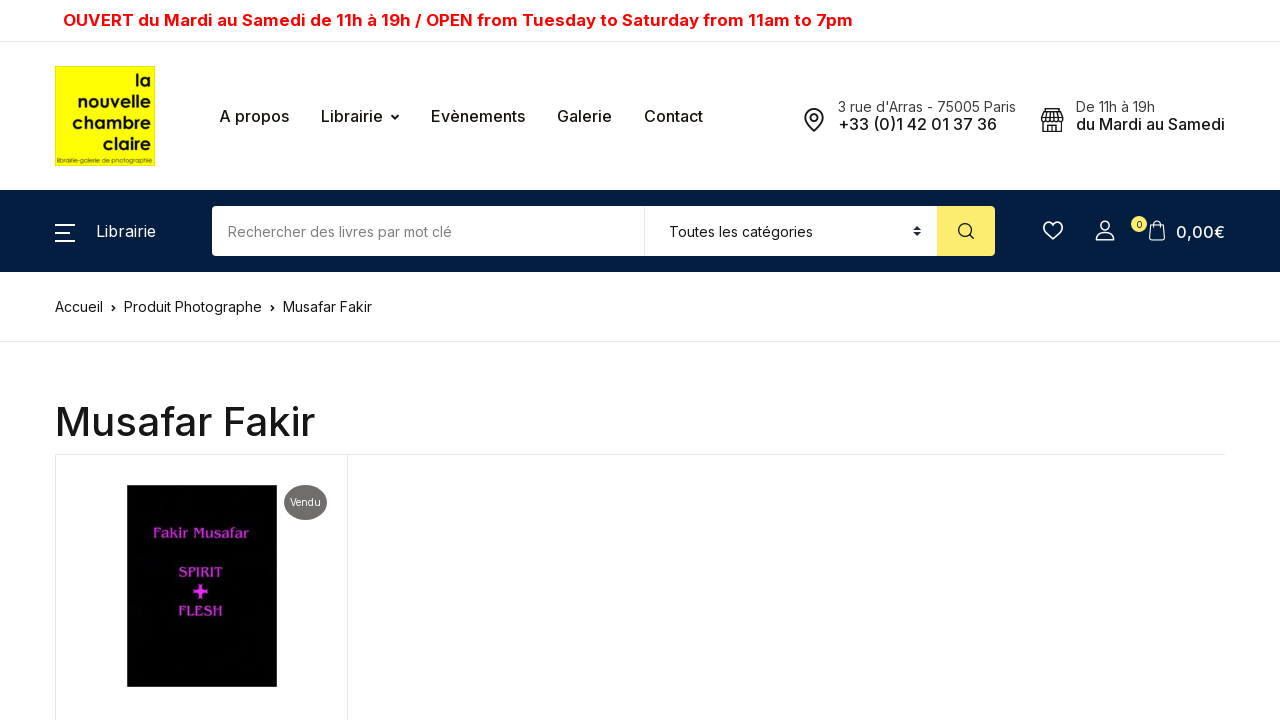

--- FILE ---
content_type: text/html; charset=UTF-8
request_url: https://la-chambre-claire.fr/photographe/musafar-fakir/
body_size: 31585
content:
<!doctype html>
<html lang="fr-FR">
<head>
<meta charset="UTF-8">
<meta name="viewport" content="width=device-width, initial-scale=1, maximum-scale=2.0">
<link rel="profile" href="https://gmpg.org/xfn/11">

				<script>document.documentElement.className = document.documentElement.className + ' yes-js js_active js'</script>
			<meta name='robots' content='index, follow, max-image-preview:large, max-snippet:-1, max-video-preview:-1' />
<!-- Jetpack Site Verification Tags -->
<meta name="google-site-verification" content="IvlbKQNztHaFgcRs4A-QjKwqDyU-uJ43KKXzaWpCLbM" />
<meta name="msvalidate.01" content="6A677CA7EC6D0C343C9F71AD2759EFEA" />
<script>window._wca = window._wca || [];</script>

	<!-- This site is optimized with the Yoast SEO plugin v26.7 - https://yoast.com/wordpress/plugins/seo/ -->
	<title>Archives des Musafar Fakir &#8226; La Nouvelle Chambre Claire</title>
	<link rel="canonical" href="https://la-chambre-claire.fr/photographe/musafar-fakir/" />
	<meta property="og:locale" content="fr_FR" />
	<meta property="og:type" content="article" />
	<meta property="og:title" content="Archives des Musafar Fakir &#8226; La Nouvelle Chambre Claire" />
	<meta property="og:url" content="https://la-chambre-claire.fr/photographe/musafar-fakir/" />
	<meta property="og:site_name" content="La Nouvelle Chambre Claire" />
	<meta name="twitter:card" content="summary_large_image" />
	<script type="application/ld+json" class="yoast-schema-graph">{"@context":"https://schema.org","@graph":[{"@type":"CollectionPage","@id":"https://la-chambre-claire.fr/photographe/musafar-fakir/","url":"https://la-chambre-claire.fr/photographe/musafar-fakir/","name":"Archives des Musafar Fakir &#8226; La Nouvelle Chambre Claire","isPartOf":{"@id":"https://la-chambre-claire.fr/#website"},"primaryImageOfPage":{"@id":"https://la-chambre-claire.fr/photographe/musafar-fakir/#primaryimage"},"image":{"@id":"https://la-chambre-claire.fr/photographe/musafar-fakir/#primaryimage"},"thumbnailUrl":"https://la-chambre-claire.fr/wp-content/uploads/16500.jpg","breadcrumb":{"@id":"https://la-chambre-claire.fr/photographe/musafar-fakir/#breadcrumb"},"inLanguage":"fr-FR"},{"@type":"ImageObject","inLanguage":"fr-FR","@id":"https://la-chambre-claire.fr/photographe/musafar-fakir/#primaryimage","url":"https://la-chambre-claire.fr/wp-content/uploads/16500.jpg","contentUrl":"https://la-chambre-claire.fr/wp-content/uploads/16500.jpg","width":353,"height":475},{"@type":"BreadcrumbList","@id":"https://la-chambre-claire.fr/photographe/musafar-fakir/#breadcrumb","itemListElement":[{"@type":"ListItem","position":1,"name":"Accueil","item":"https://la-chambre-claire.fr/"},{"@type":"ListItem","position":2,"name":"Musafar Fakir"}]},{"@type":"WebSite","@id":"https://la-chambre-claire.fr/#website","url":"https://la-chambre-claire.fr/","name":"La Nouvelle Chambre Claire","description":"Librairie &amp; Galerie de Photographie","publisher":{"@id":"https://la-chambre-claire.fr/#organization"},"potentialAction":[{"@type":"SearchAction","target":{"@type":"EntryPoint","urlTemplate":"https://la-chambre-claire.fr/?s={search_term_string}"},"query-input":{"@type":"PropertyValueSpecification","valueRequired":true,"valueName":"search_term_string"}}],"inLanguage":"fr-FR"},{"@type":"Organization","@id":"https://la-chambre-claire.fr/#organization","name":"La Chambre Claire","url":"https://la-chambre-claire.fr/","logo":{"@type":"ImageObject","inLanguage":"fr-FR","@id":"https://la-chambre-claire.fr/#/schema/logo/image/","url":"https://la-chambre-claire.fr/wp-content/uploads/cropped-cropped-logo-la-nouvelle-chambre-claire-2-1.jpg","contentUrl":"https://la-chambre-claire.fr/wp-content/uploads/cropped-cropped-logo-la-nouvelle-chambre-claire-2-1.jpg","width":545,"height":545,"caption":"La Chambre Claire"},"image":{"@id":"https://la-chambre-claire.fr/#/schema/logo/image/"},"sameAs":["https://www.facebook.com/librairielachambreclaire/"]}]}</script>
	<!-- / Yoast SEO plugin. -->


<link rel='dns-prefetch' href='//stats.wp.com' />
<link rel='dns-prefetch' href='//fonts.googleapis.com' />
<link rel='dns-prefetch' href='//v0.wordpress.com' />
<link rel='dns-prefetch' href='//www.googletagmanager.com' />
<link rel="alternate" type="application/rss+xml" title="La Nouvelle Chambre Claire &raquo; Flux" href="https://la-chambre-claire.fr/feed/" />
<link rel="alternate" type="application/rss+xml" title="La Nouvelle Chambre Claire &raquo; Flux des commentaires" href="https://la-chambre-claire.fr/comments/feed/" />
<link rel="alternate" type="application/rss+xml" title="Flux pour La Nouvelle Chambre Claire &raquo; Musafar Fakir Photographe" href="https://la-chambre-claire.fr/photographe/musafar-fakir/feed/" />
<style id='wp-img-auto-sizes-contain-inline-css'>
img:is([sizes=auto i],[sizes^="auto," i]){contain-intrinsic-size:3000px 1500px}
/*# sourceURL=wp-img-auto-sizes-contain-inline-css */
</style>
<link rel='stylesheet' id='font-awesome-css' href='https://la-chambre-claire.fr/wp-content/plugins/woocommerce-ajax-filters/berocket/assets/css/font-awesome.min.css?ver=6.9' media='all' />
<style id='font-awesome-inline-css'>
[data-font="FontAwesome"]:before {font-family: 'FontAwesome' !important;content: attr(data-icon) !important;speak: none !important;font-weight: normal !important;font-variant: normal !important;text-transform: none !important;line-height: 1 !important;font-style: normal !important;-webkit-font-smoothing: antialiased !important;-moz-osx-font-smoothing: grayscale !important;}
/*# sourceURL=font-awesome-inline-css */
</style>
<link rel='stylesheet' id='berocket_aapf_widget-style-css' href='https://la-chambre-claire.fr/wp-content/plugins/woocommerce-ajax-filters/assets/frontend/css/fullmain.min.css?ver=3.1.9.5' media='all' />
<style id='wp-emoji-styles-inline-css'>

	img.wp-smiley, img.emoji {
		display: inline !important;
		border: none !important;
		box-shadow: none !important;
		height: 1em !important;
		width: 1em !important;
		margin: 0 0.07em !important;
		vertical-align: -0.1em !important;
		background: none !important;
		padding: 0 !important;
	}
/*# sourceURL=wp-emoji-styles-inline-css */
</style>
<link rel='stylesheet' id='wp-block-library-css' href='https://la-chambre-claire.fr/wp-includes/css/dist/block-library/style.min.css?ver=6.9' media='all' />
<link rel='stylesheet' id='jquery-selectBox-css' href='https://la-chambre-claire.fr/wp-content/plugins/yith-woocommerce-wishlist/assets/css/jquery.selectBox.css?ver=1.2.0' media='all' />
<link rel='stylesheet' id='woocommerce_prettyPhoto_css-css' href='//la-chambre-claire.fr/wp-content/plugins/woocommerce/assets/css/prettyPhoto.css?ver=3.1.6' media='all' />
<link rel='stylesheet' id='yith-wcwl-main-css' href='https://la-chambre-claire.fr/wp-content/plugins/yith-woocommerce-wishlist/assets/css/style.css?ver=4.11.0' media='all' />
<style id='yith-wcwl-main-inline-css'>
 :root { --rounded-corners-radius: 16px; --add-to-cart-rounded-corners-radius: 16px; --color-headers-background: #F4F4F4; --feedback-duration: 3s } 
 :root { --rounded-corners-radius: 16px; --add-to-cart-rounded-corners-radius: 16px; --color-headers-background: #F4F4F4; --feedback-duration: 3s } 
 :root { --rounded-corners-radius: 16px; --add-to-cart-rounded-corners-radius: 16px; --color-headers-background: #F4F4F4; --feedback-duration: 3s } 
/*# sourceURL=yith-wcwl-main-inline-css */
</style>
<style id='global-styles-inline-css'>
:root{--wp--preset--aspect-ratio--square: 1;--wp--preset--aspect-ratio--4-3: 4/3;--wp--preset--aspect-ratio--3-4: 3/4;--wp--preset--aspect-ratio--3-2: 3/2;--wp--preset--aspect-ratio--2-3: 2/3;--wp--preset--aspect-ratio--16-9: 16/9;--wp--preset--aspect-ratio--9-16: 9/16;--wp--preset--color--black: #000000;--wp--preset--color--cyan-bluish-gray: #abb8c3;--wp--preset--color--white: #ffffff;--wp--preset--color--pale-pink: #f78da7;--wp--preset--color--vivid-red: #cf2e2e;--wp--preset--color--luminous-vivid-orange: #ff6900;--wp--preset--color--luminous-vivid-amber: #fcb900;--wp--preset--color--light-green-cyan: #7bdcb5;--wp--preset--color--vivid-green-cyan: #00d084;--wp--preset--color--pale-cyan-blue: #8ed1fc;--wp--preset--color--vivid-cyan-blue: #0693e3;--wp--preset--color--vivid-purple: #9b51e0;--wp--preset--color--primary: #f75454;--wp--preset--color--secondary: #161619;--wp--preset--color--primary-green: #88cf00;--wp--preset--color--primary-yellow: #fced70;--wp--preset--color--info: #17a2b8;--wp--preset--color--yellow-darker: #ffbd00;--wp--preset--color--bg-gray-200: #fff6f6;--wp--preset--color--primary-home-v-3: #041e42;--wp--preset--color--primary-indigo: #a200fc;--wp--preset--color--bg-white: #ffffff;--wp--preset--color--tangerine: #f79400;--wp--preset--color--tangerine-light: #faf4eb;--wp--preset--color--chili: #f01000;--wp--preset--color--chili-light: #f4e6e5;--wp--preset--color--carolina: #00cdef;--wp--preset--color--carolina-light: #e6f2f4;--wp--preset--color--punch: #ff8e8e;--wp--preset--color--bg-dark-1: #2d3942;--wp--preset--gradient--vivid-cyan-blue-to-vivid-purple: linear-gradient(135deg,rgb(6,147,227) 0%,rgb(155,81,224) 100%);--wp--preset--gradient--light-green-cyan-to-vivid-green-cyan: linear-gradient(135deg,rgb(122,220,180) 0%,rgb(0,208,130) 100%);--wp--preset--gradient--luminous-vivid-amber-to-luminous-vivid-orange: linear-gradient(135deg,rgb(252,185,0) 0%,rgb(255,105,0) 100%);--wp--preset--gradient--luminous-vivid-orange-to-vivid-red: linear-gradient(135deg,rgb(255,105,0) 0%,rgb(207,46,46) 100%);--wp--preset--gradient--very-light-gray-to-cyan-bluish-gray: linear-gradient(135deg,rgb(238,238,238) 0%,rgb(169,184,195) 100%);--wp--preset--gradient--cool-to-warm-spectrum: linear-gradient(135deg,rgb(74,234,220) 0%,rgb(151,120,209) 20%,rgb(207,42,186) 40%,rgb(238,44,130) 60%,rgb(251,105,98) 80%,rgb(254,248,76) 100%);--wp--preset--gradient--blush-light-purple: linear-gradient(135deg,rgb(255,206,236) 0%,rgb(152,150,240) 100%);--wp--preset--gradient--blush-bordeaux: linear-gradient(135deg,rgb(254,205,165) 0%,rgb(254,45,45) 50%,rgb(107,0,62) 100%);--wp--preset--gradient--luminous-dusk: linear-gradient(135deg,rgb(255,203,112) 0%,rgb(199,81,192) 50%,rgb(65,88,208) 100%);--wp--preset--gradient--pale-ocean: linear-gradient(135deg,rgb(255,245,203) 0%,rgb(182,227,212) 50%,rgb(51,167,181) 100%);--wp--preset--gradient--electric-grass: linear-gradient(135deg,rgb(202,248,128) 0%,rgb(113,206,126) 100%);--wp--preset--gradient--midnight: linear-gradient(135deg,rgb(2,3,129) 0%,rgb(40,116,252) 100%);--wp--preset--font-size--small: 13px;--wp--preset--font-size--medium: 20px;--wp--preset--font-size--large: 36px;--wp--preset--font-size--x-large: 42px;--wp--preset--spacing--20: 0.44rem;--wp--preset--spacing--30: 0.67rem;--wp--preset--spacing--40: 1rem;--wp--preset--spacing--50: 1.5rem;--wp--preset--spacing--60: 2.25rem;--wp--preset--spacing--70: 3.38rem;--wp--preset--spacing--80: 5.06rem;--wp--preset--shadow--natural: 6px 6px 9px rgba(0, 0, 0, 0.2);--wp--preset--shadow--deep: 12px 12px 50px rgba(0, 0, 0, 0.4);--wp--preset--shadow--sharp: 6px 6px 0px rgba(0, 0, 0, 0.2);--wp--preset--shadow--outlined: 6px 6px 0px -3px rgb(255, 255, 255), 6px 6px rgb(0, 0, 0);--wp--preset--shadow--crisp: 6px 6px 0px rgb(0, 0, 0);}:where(.is-layout-flex){gap: 0.5em;}:where(.is-layout-grid){gap: 0.5em;}body .is-layout-flex{display: flex;}.is-layout-flex{flex-wrap: wrap;align-items: center;}.is-layout-flex > :is(*, div){margin: 0;}body .is-layout-grid{display: grid;}.is-layout-grid > :is(*, div){margin: 0;}:where(.wp-block-columns.is-layout-flex){gap: 2em;}:where(.wp-block-columns.is-layout-grid){gap: 2em;}:where(.wp-block-post-template.is-layout-flex){gap: 1.25em;}:where(.wp-block-post-template.is-layout-grid){gap: 1.25em;}.has-black-color{color: var(--wp--preset--color--black) !important;}.has-cyan-bluish-gray-color{color: var(--wp--preset--color--cyan-bluish-gray) !important;}.has-white-color{color: var(--wp--preset--color--white) !important;}.has-pale-pink-color{color: var(--wp--preset--color--pale-pink) !important;}.has-vivid-red-color{color: var(--wp--preset--color--vivid-red) !important;}.has-luminous-vivid-orange-color{color: var(--wp--preset--color--luminous-vivid-orange) !important;}.has-luminous-vivid-amber-color{color: var(--wp--preset--color--luminous-vivid-amber) !important;}.has-light-green-cyan-color{color: var(--wp--preset--color--light-green-cyan) !important;}.has-vivid-green-cyan-color{color: var(--wp--preset--color--vivid-green-cyan) !important;}.has-pale-cyan-blue-color{color: var(--wp--preset--color--pale-cyan-blue) !important;}.has-vivid-cyan-blue-color{color: var(--wp--preset--color--vivid-cyan-blue) !important;}.has-vivid-purple-color{color: var(--wp--preset--color--vivid-purple) !important;}.has-black-background-color{background-color: var(--wp--preset--color--black) !important;}.has-cyan-bluish-gray-background-color{background-color: var(--wp--preset--color--cyan-bluish-gray) !important;}.has-white-background-color{background-color: var(--wp--preset--color--white) !important;}.has-pale-pink-background-color{background-color: var(--wp--preset--color--pale-pink) !important;}.has-vivid-red-background-color{background-color: var(--wp--preset--color--vivid-red) !important;}.has-luminous-vivid-orange-background-color{background-color: var(--wp--preset--color--luminous-vivid-orange) !important;}.has-luminous-vivid-amber-background-color{background-color: var(--wp--preset--color--luminous-vivid-amber) !important;}.has-light-green-cyan-background-color{background-color: var(--wp--preset--color--light-green-cyan) !important;}.has-vivid-green-cyan-background-color{background-color: var(--wp--preset--color--vivid-green-cyan) !important;}.has-pale-cyan-blue-background-color{background-color: var(--wp--preset--color--pale-cyan-blue) !important;}.has-vivid-cyan-blue-background-color{background-color: var(--wp--preset--color--vivid-cyan-blue) !important;}.has-vivid-purple-background-color{background-color: var(--wp--preset--color--vivid-purple) !important;}.has-black-border-color{border-color: var(--wp--preset--color--black) !important;}.has-cyan-bluish-gray-border-color{border-color: var(--wp--preset--color--cyan-bluish-gray) !important;}.has-white-border-color{border-color: var(--wp--preset--color--white) !important;}.has-pale-pink-border-color{border-color: var(--wp--preset--color--pale-pink) !important;}.has-vivid-red-border-color{border-color: var(--wp--preset--color--vivid-red) !important;}.has-luminous-vivid-orange-border-color{border-color: var(--wp--preset--color--luminous-vivid-orange) !important;}.has-luminous-vivid-amber-border-color{border-color: var(--wp--preset--color--luminous-vivid-amber) !important;}.has-light-green-cyan-border-color{border-color: var(--wp--preset--color--light-green-cyan) !important;}.has-vivid-green-cyan-border-color{border-color: var(--wp--preset--color--vivid-green-cyan) !important;}.has-pale-cyan-blue-border-color{border-color: var(--wp--preset--color--pale-cyan-blue) !important;}.has-vivid-cyan-blue-border-color{border-color: var(--wp--preset--color--vivid-cyan-blue) !important;}.has-vivid-purple-border-color{border-color: var(--wp--preset--color--vivid-purple) !important;}.has-vivid-cyan-blue-to-vivid-purple-gradient-background{background: var(--wp--preset--gradient--vivid-cyan-blue-to-vivid-purple) !important;}.has-light-green-cyan-to-vivid-green-cyan-gradient-background{background: var(--wp--preset--gradient--light-green-cyan-to-vivid-green-cyan) !important;}.has-luminous-vivid-amber-to-luminous-vivid-orange-gradient-background{background: var(--wp--preset--gradient--luminous-vivid-amber-to-luminous-vivid-orange) !important;}.has-luminous-vivid-orange-to-vivid-red-gradient-background{background: var(--wp--preset--gradient--luminous-vivid-orange-to-vivid-red) !important;}.has-very-light-gray-to-cyan-bluish-gray-gradient-background{background: var(--wp--preset--gradient--very-light-gray-to-cyan-bluish-gray) !important;}.has-cool-to-warm-spectrum-gradient-background{background: var(--wp--preset--gradient--cool-to-warm-spectrum) !important;}.has-blush-light-purple-gradient-background{background: var(--wp--preset--gradient--blush-light-purple) !important;}.has-blush-bordeaux-gradient-background{background: var(--wp--preset--gradient--blush-bordeaux) !important;}.has-luminous-dusk-gradient-background{background: var(--wp--preset--gradient--luminous-dusk) !important;}.has-pale-ocean-gradient-background{background: var(--wp--preset--gradient--pale-ocean) !important;}.has-electric-grass-gradient-background{background: var(--wp--preset--gradient--electric-grass) !important;}.has-midnight-gradient-background{background: var(--wp--preset--gradient--midnight) !important;}.has-small-font-size{font-size: var(--wp--preset--font-size--small) !important;}.has-medium-font-size{font-size: var(--wp--preset--font-size--medium) !important;}.has-large-font-size{font-size: var(--wp--preset--font-size--large) !important;}.has-x-large-font-size{font-size: var(--wp--preset--font-size--x-large) !important;}
/*# sourceURL=global-styles-inline-css */
</style>

<style id='classic-theme-styles-inline-css'>
/*! This file is auto-generated */
.wp-block-button__link{color:#fff;background-color:#32373c;border-radius:9999px;box-shadow:none;text-decoration:none;padding:calc(.667em + 2px) calc(1.333em + 2px);font-size:1.125em}.wp-block-file__button{background:#32373c;color:#fff;text-decoration:none}
/*# sourceURL=/wp-includes/css/classic-themes.min.css */
</style>
<link rel='stylesheet' id='bwgb-style-css-css' href='https://la-chambre-claire.fr/wp-content/plugins/bookwormgb/dist/frontend_blocks.css?ver=1.3.3' media='all' />
<style id='bwgb-style-css-inline-css'>
:root {
			--content-width: 980px;
		}
/*# sourceURL=bwgb-style-css-inline-css */
</style>
<link rel='stylesheet' id='contact-form-7-css' href='https://la-chambre-claire.fr/wp-content/plugins/contact-form-7/includes/css/styles.css?ver=6.1.4' media='all' />
<link rel='stylesheet' id='gdpr-css' href='https://la-chambre-claire.fr/wp-content/plugins/gdpr/dist/css/public.css?ver=2.1.2' media='all' />
<link rel='stylesheet' id='mas-wc-brands-style-css' href='https://la-chambre-claire.fr/wp-content/plugins/mas-woocommerce-brands/assets/css/style.css?ver=1.1.0' media='all' />
<style id='woocommerce-inline-inline-css'>
.woocommerce form .form-row .required { visibility: visible; }
/*# sourceURL=woocommerce-inline-inline-css */
</style>
<link rel='stylesheet' id='wpsl-styles-css' href='https://la-chambre-claire.fr/wp-content/plugins/wp-store-locator/css/styles.min.css?ver=2.2.261' media='all' />
<link rel='stylesheet' id='fontawesome-css' href='https://la-chambre-claire.fr/wp-content/themes/bookworm/assets/vendor/font-awesome/css/fontawesome-all.min.css?ver=1.3.3' media='all' />
<link rel='stylesheet' id='flaticon-css' href='https://la-chambre-claire.fr/wp-content/themes/bookworm/assets/vendor/flaticon/font/flaticon.css?ver=1.3.3' media='all' />
<link rel='stylesheet' id='animate-css' href='https://la-chambre-claire.fr/wp-content/themes/bookworm/assets/vendor/animate.css/animate.css?ver=1.3.3' media='all' />
<link rel='stylesheet' id='bootstrap-select-css' href='https://la-chambre-claire.fr/wp-content/themes/bookworm/assets/vendor/bootstrap-select/dist/css/bootstrap-select.min.css?ver=1.3.3' media='all' />
<link rel='stylesheet' id='slick-css' href='https://la-chambre-claire.fr/wp-content/themes/bookworm/assets/vendor/slick-carousel/slick/slick.css?ver=1.3.3' media='all' />
<link rel='stylesheet' id='m-custom-scrollbar-css' href='https://la-chambre-claire.fr/wp-content/themes/bookworm/assets/vendor/malihu-custom-scrollbar-plugin/jquery.mCustomScrollbar.css?ver=1.3.3' media='all' />
<link rel='stylesheet' id='fancybox-css' href='https://la-chambre-claire.fr/wp-content/themes/bookworm/assets/vendor/fancybox/jquery.fancybox.css?ver=1.3.3' media='all' />
<link rel='stylesheet' id='cubeportfolio-css' href='https://la-chambre-claire.fr/wp-content/themes/bookworm/assets/vendor/cubeportfolio/css/cubeportfolio.min.css?ver=1.3.3' media='all' />
<link rel='stylesheet' id='bookworm-icons-css' href='https://la-chambre-claire.fr/wp-content/themes/bookworm/assets/css/bookworm-icons.css?ver=1.3.3' media='screen' />
<link rel='stylesheet' id='bookworm-style-css' href='https://la-chambre-claire.fr/wp-content/themes/bookworm/style.css?ver=1.3.3' media='all' />
<link rel='stylesheet' id='bookworm-color-css' href='https://la-chambre-claire.fr/wp-content/themes/bookworm/assets/css/colors/red.css?ver=1.3.3' media='all' />
<link rel='stylesheet' id='bookworm-fonts-css' href='https://fonts.googleapis.com/css2?family=Inter%3Awght%40400%3B500%3B700&#038;display=swap&#038;ver=1.3.3' media='all' />
<link rel='stylesheet' id='bookworm-child-style-css' href='https://la-chambre-claire.fr/wp-content/themes/bookworm-child/style.css?ver=1.0.6' media='all' />
<link rel='stylesheet' id='cwginstock_frontend_css-css' href='https://la-chambre-claire.fr/wp-content/plugins/back-in-stock-notifier-for-woocommerce/assets/css/frontend.min.css?ver=6.3.0' media='' />
<link rel='stylesheet' id='cwginstock_bootstrap-css' href='https://la-chambre-claire.fr/wp-content/plugins/back-in-stock-notifier-for-woocommerce/assets/css/bootstrap.min.css?ver=6.3.0' media='' />
<script src="https://la-chambre-claire.fr/wp-includes/js/jquery/jquery.min.js?ver=3.7.1" id="jquery-core-js"></script>
<script src="https://la-chambre-claire.fr/wp-includes/js/jquery/jquery-migrate.min.js?ver=3.4.1" id="jquery-migrate-js"></script>
<script src="https://la-chambre-claire.fr/wp-includes/js/dist/vendor/react.min.js?ver=18.3.1.1" id="react-js"></script>
<script src="https://la-chambre-claire.fr/wp-includes/js/dist/vendor/react-dom.min.js?ver=18.3.1.1" id="react-dom-js"></script>
<script src="https://la-chambre-claire.fr/wp-includes/js/dist/escape-html.min.js?ver=6561a406d2d232a6fbd2" id="wp-escape-html-js"></script>
<script src="https://la-chambre-claire.fr/wp-includes/js/dist/element.min.js?ver=6a582b0c827fa25df3dd" id="wp-element-js"></script>
<script src="https://la-chambre-claire.fr/wp-content/themes/bookworm/assets/vendor/slick-carousel/slick/slick.min.js?ver=1.3.3" id="slick-js"></script>
<script src="https://la-chambre-claire.fr/wp-content/themes/bookworm/assets/vendor/popper.js/dist/umd/popper.min.js?ver=1.3.3" id="popper-js"></script>
<script src="https://la-chambre-claire.fr/wp-content/themes/bookworm/assets/vendor/bootstrap/bootstrap.min.js?ver=1.3.3" id="bootstrap-js"></script>
<script src="https://la-chambre-claire.fr/wp-content/themes/bookworm/assets/js/hs.core.js?ver=1.3.3" id="hs-core-js"></script>
<script src="https://la-chambre-claire.fr/wp-content/themes/bookworm/assets/js/components/hs.slick-carousel.js?ver=1.3.3" id="hs-slick-carousel-js"></script>
<script src="https://la-chambre-claire.fr/wp-content/themes/bookworm/assets/vendor/jquery.countdown.min.js?ver=1.3.3" id="jquery-countdown-js"></script>
<script src="https://la-chambre-claire.fr/wp-content/themes/bookworm/assets/js/components/hs.countdown.js?ver=1.3.3" id="hs-countdown-js"></script>
<script src="https://la-chambre-claire.fr/wp-includes/js/dist/vendor/lodash.min.js?ver=4.17.21" id="lodash-js"></script>
<script id="lodash-js-after">
window.lodash = _.noConflict();
//# sourceURL=lodash-js-after
</script>
<script id="bwgb-block-frontend-js-js-extra">
var bookwormgb = {"ajaxUrl":"https://la-chambre-claire.fr/wp-admin/admin-ajax.php","srcUrl":"https://la-chambre-claire.fr/wp-content/plugins/bookwormgb","contentWidth":"980","i18n":"bookwormgb","disabledBlocks":[],"nonce":"de2f27d2ef","devMode":"","cdnUrl":"https://d3gt1urn7320t9.cloudfront.net","wpRegisteredSidebars":"{\"header-widget-area-1\":{\"name\":\"Header Widget 1\",\"id\":\"header-widget-area-1\",\"description\":\"Extra widget area after the header\",\"class\":\"\",\"before_widget\":\"\u003Cdiv class=\\\"widget header-widget-1\\\"\u003E\",\"after_widget\":\"\u003C\\/div\u003E\",\"before_title\":\"\u003Ch2\u003E\",\"after_title\":\"\u003C\\/h2\u003E\",\"before_sidebar\":\"\",\"after_sidebar\":\"\",\"show_in_rest\":false},\"footer-widget-area-row\":{\"name\":\"Footer Row\",\"id\":\"footer-widget-area-row\",\"description\":\"Extra widget area before the footer columns\",\"class\":\"\",\"before_widget\":\"\u003Cdiv class=\\\"widget footer-widget-row\\\"\u003E\",\"after_widget\":\"\u003C\\/div\u003E\",\"before_title\":\"\u003Ch2\u003E\",\"after_title\":\"\u003C\\/h2\u003E\",\"before_sidebar\":\"\",\"after_sidebar\":\"\",\"show_in_rest\":false},\"cs-1\":{\"name\":\"Footer Contact Widget\",\"id\":\"cs-1\",\"description\":\"Widgets added here will appear in footer with contact details\",\"class\":\"\",\"before_widget\":\"\",\"after_widget\":\"\",\"before_title\":\"\",\"after_title\":\"\",\"before_sidebar\":\"\",\"after_sidebar\":\"\",\"show_in_rest\":false,\"cs-key\":0},\"cs-2\":{\"name\":\"Footer Contact Widget 12\",\"id\":\"cs-2\",\"description\":\"\",\"class\":\"\",\"before_widget\":\"\",\"after_widget\":\"\",\"before_title\":\"\",\"after_title\":\"\",\"before_sidebar\":\"\",\"after_sidebar\":\"\",\"show_in_rest\":false,\"cs-key\":1},\"cs-3\":{\"name\":\"Footer v13 Column 1\",\"id\":\"cs-3\",\"description\":\"\",\"class\":\"\",\"before_widget\":\"\",\"after_widget\":\"\",\"before_title\":\"\",\"after_title\":\"\",\"before_sidebar\":\"\",\"after_sidebar\":\"\",\"show_in_rest\":false,\"cs-key\":2},\"cs-4\":{\"name\":\"Footer v13 Column 2\",\"id\":\"cs-4\",\"description\":\"\",\"class\":\"\",\"before_widget\":\"\",\"after_widget\":\"\",\"before_title\":\"\",\"after_title\":\"\",\"before_sidebar\":\"\",\"after_sidebar\":\"\",\"show_in_rest\":false,\"cs-key\":3},\"cs-5\":{\"name\":\"Footer v13 Column 3\",\"id\":\"cs-5\",\"description\":\"\",\"class\":\"\",\"before_widget\":\"\",\"after_widget\":\"\",\"before_title\":\"\",\"after_title\":\"\",\"before_sidebar\":\"\",\"after_sidebar\":\"\",\"show_in_rest\":false,\"cs-key\":4},\"cs-6\":{\"name\":\"Footer v13 Column 4\",\"id\":\"cs-6\",\"description\":\"\",\"class\":\"\",\"before_widget\":\"\",\"after_widget\":\"\",\"before_title\":\"\",\"after_title\":\"\",\"before_sidebar\":\"\",\"after_sidebar\":\"\",\"show_in_rest\":false,\"cs-key\":5},\"cs-7\":{\"name\":\"Footer v4 Column 4\",\"id\":\"cs-7\",\"description\":\"\",\"class\":\"\",\"before_widget\":\"\",\"after_widget\":\"\",\"before_title\":\"\",\"after_title\":\"\",\"before_sidebar\":\"\",\"after_sidebar\":\"\",\"show_in_rest\":false,\"cs-key\":6},\"cs-8\":{\"name\":\"Footer v8 Column 1\",\"id\":\"cs-8\",\"description\":\"\",\"class\":\"\",\"before_widget\":\"\",\"after_widget\":\"\",\"before_title\":\"\",\"after_title\":\"\",\"before_sidebar\":\"\",\"after_sidebar\":\"\",\"show_in_rest\":false,\"cs-key\":7},\"cs-9\":{\"name\":\"Footer v8 Column 2\",\"id\":\"cs-9\",\"description\":\"\",\"class\":\"\",\"before_widget\":\"\",\"after_widget\":\"\",\"before_title\":\"\",\"after_title\":\"\",\"before_sidebar\":\"\",\"after_sidebar\":\"\",\"show_in_rest\":false,\"cs-key\":8},\"cs-10\":{\"name\":\"Footer v8 Column 3\",\"id\":\"cs-10\",\"description\":\"\",\"class\":\"\",\"before_widget\":\"\",\"after_widget\":\"\",\"before_title\":\"\",\"after_title\":\"\",\"before_sidebar\":\"\",\"after_sidebar\":\"\",\"show_in_rest\":false,\"cs-key\":9},\"cs-11\":{\"name\":\"Footer v8 Column 4\",\"id\":\"cs-11\",\"description\":\"\",\"class\":\"\",\"before_widget\":\"\",\"after_widget\":\"\",\"before_title\":\"\",\"after_title\":\"\",\"before_sidebar\":\"\",\"after_sidebar\":\"\",\"show_in_rest\":false,\"cs-key\":10},\"sidebar-shop\":{\"name\":\"Shop Sidebar\",\"id\":\"sidebar-shop\",\"description\":\"\",\"class\":\"\",\"before_widget\":\"\u003Cdiv id=\\\"%1$s\\\" class=\\\"widget border p-4d875 %2$s\\\"\u003E\",\"after_widget\":\"\u003C\\/div\u003E\",\"before_title\":\"\u003Cdiv class=\\\"widget-head\\\"\u003E\u003Ch3 class=\\\"widget-title font-weight-medium font-size-3 mb-4\\\"\u003E\",\"after_title\":\"\u003C\\/h3\u003E\u003C\\/div\u003E\",\"before_sidebar\":\"\",\"after_sidebar\":\"\",\"show_in_rest\":false},\"sidebar-single\":{\"name\":\"Single Sidebar\",\"id\":\"sidebar-single\",\"description\":\"\",\"class\":\"\",\"before_widget\":\"\u003Cdiv id=\\\"%1$s\\\" class=\\\"widget p-4d875 border mb-5 %2$s\\\"\u003E\",\"after_widget\":\"\u003C\\/div\u003E\",\"before_title\":\"\u003Ch3 class=\\\"widget-title font-weight-medium font-size-3\\\"\u003E\",\"after_title\":\"\u003C\\/h3\u003E\",\"before_sidebar\":\"\",\"after_sidebar\":\"\",\"show_in_rest\":false},\"blog-sidebar\":{\"name\":\"Blog Sidebar\",\"id\":\"blog-sidebar\",\"description\":\"\",\"class\":\"\",\"before_widget\":\"\u003Cdiv id=\\\"%1$s\\\" class=\\\"widget border p-4d875 %2$s\\\"\u003E\",\"after_widget\":\"\u003C\\/div\u003E\",\"before_title\":\"\u003Cdiv class=\\\"widget-head\\\"\u003E\u003Ch3 class=\\\"widget-title font-weight-medium font-size-3 mb-4\\\"\u003E\",\"after_title\":\"\u003C\\/h3\u003E\u003C\\/div\u003E\",\"before_sidebar\":\"\",\"after_sidebar\":\"\",\"show_in_rest\":false},\"footer-1\":{\"name\":\"Footer Column 1\",\"id\":\"footer-1\",\"description\":\"Widgets added here will appear in column 1 of the footer.\",\"class\":\"\",\"before_widget\":\"\u003Cdiv id=\\\"%1$s\\\" class=\\\"widget %2$s mb-6 mb-lg-8\\\"\u003E\",\"after_widget\":\"\u003C\\/div\u003E\",\"before_title\":\"\u003Ch4 class=\\\"widget-title font-size-3 font-weight-medium mb-2 mb-xl-5 pb-xl-1\\\"\u003E\",\"after_title\":\"\u003C\\/h4\u003E\",\"before_sidebar\":\"\",\"after_sidebar\":\"\",\"show_in_rest\":false},\"footer-2\":{\"name\":\"Footer Column 2\",\"id\":\"footer-2\",\"description\":\"Widgets added here will appear in column 2 of the footer.\",\"class\":\"\",\"before_widget\":\"\u003Cdiv id=\\\"%1$s\\\" class=\\\"widget %2$s mb-6 mb-lg-8\\\"\u003E\",\"after_widget\":\"\u003C\\/div\u003E\",\"before_title\":\"\u003Ch4 class=\\\"widget-title font-size-3 font-weight-medium mb-2 mb-xl-5 pb-xl-1\\\"\u003E\",\"after_title\":\"\u003C\\/h4\u003E\",\"before_sidebar\":\"\",\"after_sidebar\":\"\",\"show_in_rest\":false},\"footer-3\":{\"name\":\"Footer Column 3\",\"id\":\"footer-3\",\"description\":\"Widgets added here will appear in column 3 of the footer.\",\"class\":\"\",\"before_widget\":\"\u003Cdiv id=\\\"%1$s\\\" class=\\\"widget %2$s mb-6 mb-lg-8\\\"\u003E\",\"after_widget\":\"\u003C\\/div\u003E\",\"before_title\":\"\u003Ch4 class=\\\"widget-title font-size-3 font-weight-medium mb-2 mb-xl-5 pb-xl-1\\\"\u003E\",\"after_title\":\"\u003C\\/h4\u003E\",\"before_sidebar\":\"\",\"after_sidebar\":\"\",\"show_in_rest\":false},\"footer-4\":{\"name\":\"Footer Column 4\",\"id\":\"footer-4\",\"description\":\"Widgets added here will appear in column 4 of the footer.\",\"class\":\"\",\"before_widget\":\"\u003Cdiv id=\\\"%1$s\\\" class=\\\"widget %2$s mb-6 mb-lg-8\\\"\u003E\",\"after_widget\":\"\u003C\\/div\u003E\",\"before_title\":\"\u003Ch4 class=\\\"widget-title font-size-3 font-weight-medium mb-2 mb-xl-5 pb-xl-1\\\"\u003E\",\"after_title\":\"\u003C\\/h4\u003E\",\"before_sidebar\":\"\",\"after_sidebar\":\"\",\"show_in_rest\":false},\"footer-5\":{\"name\":\"Footer Column 5\",\"id\":\"footer-5\",\"description\":\"Widgets added here will appear in column 5 of the footer. This widget area is available in Footer v2 only\",\"class\":\"\",\"before_widget\":\"\u003Cdiv id=\\\"%1$s\\\" class=\\\"widget %2$s mb-6 mb-lg-8\\\"\u003E\",\"after_widget\":\"\u003C\\/div\u003E\",\"before_title\":\"\u003Ch4 class=\\\"widget-title font-size-3 font-weight-medium mb-2 mb-xl-5 pb-xl-1\\\"\u003E\",\"after_title\":\"\u003C\\/h4\u003E\",\"before_sidebar\":\"\",\"after_sidebar\":\"\",\"show_in_rest\":false}}","locale":"fr_FR","paletteColor":[[{"name":"Primary","slug":"primary","color":"#f75454"},{"name":"Secondary","slug":"secondary","color":"#161619"},{"name":"Primary Green","slug":"primary-green","color":"#88cf00"},{"name":"Primary Yellow","slug":"primary-yellow","color":"#fced70"},{"name":"Info","slug":"info","color":"#17a2b8"},{"name":"Yellow Darker","slug":"yellow-darker","color":"#ffbd00"},{"name":"Bg Gray 200","slug":"bg-gray-200","color":"#fff6f6"},{"name":"Primary Home v3","slug":"primary-home-v3","color":"#041e42"},{"name":"Primary Indigo","slug":"primary-indigo","color":"#a200fc"},{"name":"White","slug":"bg-white","color":"#ffffff"},{"name":"Tangerine","slug":"tangerine","color":"#f79400"},{"name":"Tangerine Light","slug":"tangerine-light","color":"#faf4eb"},{"name":"Chili","slug":"chili","color":"#f01000"},{"name":"Chili Light","slug":"chili-light","color":"#f4e6e5"},{"name":"Carolina","slug":"carolina","color":"#00cdef"},{"name":"Carolina Light","slug":"carolina-light","color":"#e6f2f4"},{"name":"Punch","slug":"punch","color":"#ff8e8e"},{"name":"Bg Dark 1","slug":"bg-dark-1","color":"#2d3942"},{"name":"Pale Pink","slug":"pale-pink","color":"#f78da7"}]],"primaryColor":"#2091e1","isYithCompareActive":"","isYithWcWlActive":"1","isWoocommerceActive":"1","isRTL":""};
//# sourceURL=bwgb-block-frontend-js-js-extra
</script>
<script src="https://la-chambre-claire.fr/wp-content/plugins/bookwormgb/dist/frontend_blocks.js?ver=1.3.3" id="bwgb-block-frontend-js-js"></script>
<script id="gdpr-js-extra">
var GDPR = {"ajaxurl":"https://la-chambre-claire.fr/wp-admin/admin-ajax.php","logouturl":"","i18n":{"aborting":"Abandonner","logging_out":"Vous \u00eates d\u00e9connect\u00e9.","continue":"Continuer","cancel":"Annuler","ok":"OK","close_account":"Fermer votre compte\u00a0?","close_account_warning":"Votre compte sera ferm\u00e9 et toutes les donn\u00e9es seront d\u00e9finitivement supprim\u00e9es et ne pourront pas \u00eatre r\u00e9cup\u00e9r\u00e9es. Confirmez-vous\u00a0?","are_you_sure":"Confirmez-vous\u00a0?","policy_disagree":"En n\u2019\u00e9tant pas d\u2019accord, vous n\u2019aurez plus acc\u00e8s \u00e0 notre site et serez d\u00e9connect\u00e9."},"is_user_logged_in":"","refresh":"1"};
//# sourceURL=gdpr-js-extra
</script>
<script src="https://la-chambre-claire.fr/wp-content/plugins/gdpr/dist/js/public.js?ver=2.1.2" id="gdpr-js"></script>
<script src="https://la-chambre-claire.fr/wp-content/plugins/woocommerce/assets/js/jquery-blockui/jquery.blockUI.min.js?ver=2.7.0-wc.10.4.3" id="wc-jquery-blockui-js" data-wp-strategy="defer"></script>
<script src="https://la-chambre-claire.fr/wp-content/plugins/woocommerce/assets/js/js-cookie/js.cookie.min.js?ver=2.1.4-wc.10.4.3" id="wc-js-cookie-js" defer data-wp-strategy="defer"></script>
<script id="woocommerce-js-extra">
var woocommerce_params = {"ajax_url":"/wp-admin/admin-ajax.php","wc_ajax_url":"/?wc-ajax=%%endpoint%%","i18n_password_show":"Afficher le mot de passe","i18n_password_hide":"Masquer le mot de passe"};
//# sourceURL=woocommerce-js-extra
</script>
<script src="https://la-chambre-claire.fr/wp-content/plugins/woocommerce/assets/js/frontend/woocommerce.min.js?ver=10.4.3" id="woocommerce-js" defer data-wp-strategy="defer"></script>
<script src="https://stats.wp.com/s-202604.js" id="woocommerce-analytics-js" defer data-wp-strategy="defer"></script>
<link rel="https://api.w.org/" href="https://la-chambre-claire.fr/wp-json/" /><link rel="EditURI" type="application/rsd+xml" title="RSD" href="https://la-chambre-claire.fr/xmlrpc.php?rsd" />
<meta name="generator" content="Site Kit by Google 1.168.0" />			<script type="text/javascript">
						
						function getCookie(cookieName) {
    					var name = cookieName + "=";
    					var decodedCookie = decodeURIComponent(document.cookie);
    					var ca = decodedCookie.split(';');
    					for(var i = 0; i <ca.length; i++) {
        				var c = ca[i];
							while (c.charAt(0) == ' ') {
									c = c.substring(1);
							}
							if (c.indexOf(name) == 0) {
									return c.substring(name.length, c.length);
							}
						}
						return '';
					}
			
					var rgpd = getCookie('gdpr[allowed_cookies]')
						
					var virgule = ','
					var rgpdArray = rgpd.split([virgule])
				
					var found = rgpdArray.find(function(element) {
 						return element === "\"_ga\"";
					});
			
					function createCookie(nom, valeur, jours) {

        		if (jours) {
							var date = new Date();
							date.setTime(date.getTime()+(jours*24*60*60*1000));
							var expire = "; expire="+date.toGMTString();
						}
						else var expire = "";
							document.cookie = nom+"="+valeur+expire+"; path=/";
						}
			
					if (found === "\"_ga\""){
						
						createCookie('consentementCookie', true, )
					} else {
						
						createCookie('consentementCookie', false, )
					}
			
			
			</script>
							<!-- Google Tag Manager -->
				<script>(function(w,d,s,l,i){w[l]=w[l]||[];w[l].push({'gtm.start': new Date().getTime(),event:'gtm.js'});var f=d.getElementsByTagName(s)[0], j=d.createElement(s),dl=l!='dataLayer'?'&l='+l:'';j.async=true;j.src='https://www.googletagmanager.com/gtm.js?id='+i+dl;f.parentNode.insertBefore(j,f);})(window,document,'script','dataLayer','GTM-57ZP9WN');</script>
				<!-- End Google Tag Manager -->
				<style>img#wpstats{display:none}</style>
			<noscript><style>.woocommerce-product-gallery{ opacity: 1 !important; }</style></noscript>
	<noscript><style>.lazyload[data-src]{display:none !important;}</style></noscript><style>.lazyload{background-image:none !important;}.lazyload:before{background-image:none !important;}</style><link rel="icon" href="https://la-chambre-claire.fr/wp-content/uploads/cropped-logo-la-nouvelle-chambre-claire-2-3-32x32.jpg" sizes="32x32" />
<link rel="icon" href="https://la-chambre-claire.fr/wp-content/uploads/cropped-logo-la-nouvelle-chambre-claire-2-3-192x192.jpg" sizes="192x192" />
<link rel="apple-touch-icon" href="https://la-chambre-claire.fr/wp-content/uploads/cropped-logo-la-nouvelle-chambre-claire-2-3-180x180.jpg" />
<meta name="msapplication-TileImage" content="https://la-chambre-claire.fr/wp-content/uploads/cropped-logo-la-nouvelle-chambre-claire-2-3-270x270.jpg" />
<link rel='stylesheet' id='wc-blocks-style-css' href='https://la-chambre-claire.fr/wp-content/plugins/woocommerce/assets/client/blocks/wc-blocks.css?ver=wc-10.4.3' media='all' />
</head>

<body class="archive tax-pa_photographe term-musafar-fakir term-800 wp-custom-logo wp-theme-bookworm wp-child-theme-bookworm-child theme-bookworm woocommerce woocommerce-page woocommerce-no-js woocommerce-active">




<header id="site-header" class="site-header site-header__v3">
    <div class="topbar border-bottom d-none d-md-block">
            <div class="container">
                <div class="topbar__nav d-md-flex justify-content-between align-items-center font-size-2">
                    <ul id="menu-horaires" class="topbar__nav--left nav align-items-center"><li  id="topbar-left-menu-item-271701" class="menu-item menu-item-type-custom menu-item-object-custom menu-item-271701 nav-item"><a title="OUVERT du Mardi au Samedi de 11h à 19h / OPEN from Tuesday to Saturday from 11am to 7pm" href="https://la-chambre-claire.fr/contact/" class=" nav-link p-2 link-black-100 d-flex align-items-center h-100">OUVERT du Mardi au Samedi de 11h à 19h / OPEN from Tuesday to Saturday from 11am to 7pm</a></li>
</ul>                </div>
            </div>
        </div><div class="masthead">
                        <div class="bg-white navbar-sticky">
                <div class="container py-3 py-md-4">
                    <div class="d-flex align-items-center position-relative flex-wrap">
                        <div class="site-branding pr-md-7 mx-auto mx-md-0">
            <a href="https://la-chambre-claire.fr/" class="custom-logo-link" rel="home"><img width="545" height="545" src="[data-uri]" class="custom-logo lazyload" alt="La Nouvelle Chambre Claire" decoding="async" fetchpriority="high"   data-src="https://la-chambre-claire.fr/wp-content/uploads/cropped-cropped-logo-la-nouvelle-chambre-claire-2-1.jpg" data-srcset="https://la-chambre-claire.fr/wp-content/uploads/cropped-cropped-logo-la-nouvelle-chambre-claire-2-1.jpg 545w, https://la-chambre-claire.fr/wp-content/uploads/cropped-cropped-logo-la-nouvelle-chambre-claire-2-1-300x300.jpg 300w, https://la-chambre-claire.fr/wp-content/uploads/cropped-cropped-logo-la-nouvelle-chambre-claire-2-1-150x150.jpg 150w, https://la-chambre-claire.fr/wp-content/uploads/cropped-cropped-logo-la-nouvelle-chambre-claire-2-1-100x100.jpg 100w" data-sizes="auto" data-eio-rwidth="545" data-eio-rheight="545" /><noscript><img width="545" height="545" src="https://la-chambre-claire.fr/wp-content/uploads/cropped-cropped-logo-la-nouvelle-chambre-claire-2-1.jpg" class="custom-logo" alt="La Nouvelle Chambre Claire" decoding="async" fetchpriority="high" srcset="https://la-chambre-claire.fr/wp-content/uploads/cropped-cropped-logo-la-nouvelle-chambre-claire-2-1.jpg 545w, https://la-chambre-claire.fr/wp-content/uploads/cropped-cropped-logo-la-nouvelle-chambre-claire-2-1-300x300.jpg 300w, https://la-chambre-claire.fr/wp-content/uploads/cropped-cropped-logo-la-nouvelle-chambre-claire-2-1-150x150.jpg 150w, https://la-chambre-claire.fr/wp-content/uploads/cropped-cropped-logo-la-nouvelle-chambre-claire-2-1-100x100.jpg 100w" sizes="(max-width: 545px) 100vw, 545px" data-eio="l" /></noscript></a>        </div><div class="site-navigation mr-auto d-none d-xl-block">
            <ul id="menu-header" class="nav"><li  id="menu-item-117" class="menu-item menu-item-type-post_type menu-item-object-page menu-item-117 nav-item"><a title="A propos" href="https://la-chambre-claire.fr/a-propos/" class=" nav-link link-black-100 mx-3 px-0 py-3 font-weight-medium">A propos</a></li>
<li  id="menu-item-255257" class="menu-item menu-item-type-post_type menu-item-object-page menu-item-has-children dropdown has-children menu-item-255257 nav-item d-flex align-items-center"><a title="Librairie" href="https://la-chambre-claire.fr/boutique/" id="menu-item-dropdown-255257" aria-haspopup="true" aria-expanded="false" data-unfold-type="css-animation" data-unfold-event="hover" data-unfold-target="#menu-item-dropdown-content-255257" data-unfold-duration="200" data-unfold-animation-in="slideInUp" data-unfold-animation-out="fadeOut" data-unfold-hide-on-scroll="true" class="dropdown-toggle nav-link link-black-100 mx-3 px-0 py-3 font-weight-medium" data-unfold-delay="50">Librairie</a>
<ul class="dropdown-menu dropdown-unfold rounded-0 border-gray-900 font-size-2" id="menu-item-dropdown-content-255257" aria-labelledby="menu-item-dropdown-255257"  role="menu">
	<li  id="menu-item-255290" class="menu-item menu-item-type-post_type menu-item-object-page menu-item-255290 nav-item"><a title="Tous les livres" href="https://la-chambre-claire.fr/boutique/" class="dropdown-item link-black-100">Tous les livres</a></li>
	<li  id="menu-item-255293" class="menu-item menu-item-type-taxonomy menu-item-object-product_cat menu-item-255293 nav-item"><a title="Livre Signé" href="https://la-chambre-claire.fr/categorie/livre-signe/" class="dropdown-item link-black-100">Livre Signé</a></li>
	<li  id="menu-item-255292" class="menu-item menu-item-type-taxonomy menu-item-object-product_cat menu-item-255292 nav-item"><a title="Édition Limitée" href="https://la-chambre-claire.fr/categorie/edition-limitee/" class="dropdown-item link-black-100">Édition Limitée</a></li>
	<li  id="menu-item-255291" class="menu-item menu-item-type-taxonomy menu-item-object-product_cat menu-item-255291 nav-item"><a title="Livre Épuisé" href="https://la-chambre-claire.fr/categorie/livre-epuise/" class="dropdown-item link-black-100">Livre Épuisé</a></li>
</ul>
</li>
<li  id="menu-item-255391" class="menu-item menu-item-type-taxonomy menu-item-object-category menu-item-255391 nav-item"><a title="Evènements" href="https://la-chambre-claire.fr/category/evenements/" class=" nav-link link-black-100 mx-3 px-0 py-3 font-weight-medium">Evènements</a></li>
<li  id="menu-item-255392" class="menu-item menu-item-type-taxonomy menu-item-object-category menu-item-255392 nav-item"><a title="Galerie" href="https://la-chambre-claire.fr/category/galerie/" class=" nav-link link-black-100 mx-3 px-0 py-3 font-weight-medium">Galerie</a></li>
<li  id="menu-item-116" class="menu-item menu-item-type-post_type menu-item-object-page menu-item-116 nav-item"><a title="Contact" href="https://la-chambre-claire.fr/contact/" class=" nav-link link-black-100 mx-3 px-0 py-3 font-weight-medium">Contact</a></li>
</ul>        </div><div class="d-none d-md-flex align-items-center mt-3 mt-md-0 ml-md-auto">                        <a href="https://la-chambre-claire.fr/contact/" class="mr-4 mb-4 mb-md-0">
                            <div class="d-flex align-items-center text-dark font-size-2 text-lh-sm">
                                                                    <i class="flaticon-pin font-size-5 mt-2 mr-1"></i>
                                                                                                    <div class="ml-2">
                                                                                    <span class="text-secondary-gray-1090 font-size-1">
                                                3 rue d'Arras - 75005 Paris                                            </span>
                                                                                                                            <div class="h6 mb-0">
                                                +33 (0)1 42 01 37 36                                            </div>
                                                                            </div>
                                                            </div>
                        </a>
                                                <a href="https://la-chambre-claire.fr/contact/" >
                            <div class="d-flex align-items-center text-dark font-size-2 text-lh-sm">
                                                                    <i class="bwi-store font-size-5 mt-2 mr-1"></i>
                                                                                                    <div class="ml-2">
                                                                                    <span class="text-secondary-gray-1090 font-size-1">
                                                De 11h à 19h                                            </span>
                                                                                                                            <div class="h6 mb-0">
                                                du Mardi au Samedi                                            </div>
                                                                            </div>
                                                            </div>
                        </a>
                        </div>                    </div>
                </div>
            </div>
            <div class="bg-primary-home-v3 py-2">
                <div class="container my-1">
                    <div class="d-md-flex align-items-center position-relative py-1">
                        <div class="offcanvas-toggler mr-md-8 d-flex d-md-block align-items-center">
                <a id="offcanvasNavToggler" href="javascript:;" role="button" class="cat-menu text-white"
                    aria-controls="offcanvasNav"
                    aria-haspopup="true"
                    aria-expanded="false"
                    data-unfold-event="click"
                    data-unfold-hide-on-scroll="false"
                    data-unfold-target="#offcanvasNav"
                    data-unfold-type="css-animation"
                    data-unfold-overlay='{
                        "className": "u-sidebar-bg-overlay",
                        "background": "rgba(0, 0, 0, .7)",
                        "animationSpeed": 100
                    }'
                    data-unfold-animation-in='fadeInLeft'
                    data-unfold-animation-out='fadeOutLeft'
                    data-unfold-duration="100"
                >
                                            <svg width="20px" height="18px">
                            <path fill-rule="evenodd"  fill="rgb(255, 255, 255)" d="M-0.000,-0.000 L20.000,-0.000 L20.000,2.000 L-0.000,2.000 L-0.000,-0.000 Z"/>
                            <path fill-rule="evenodd"  fill="rgb(255, 255, 255)" d="M-0.000,8.000 L15.000,8.000 L15.000,10.000 L-0.000,10.000 L-0.000,8.000 Z"/>
                            <path fill-rule="evenodd"  fill="rgb(255, 255, 255)" d="M-0.000,16.000 L20.000,16.000 L20.000,18.000 L-0.000,18.000 L-0.000,16.000 Z"/>
                        </svg>
                                                                <span class="ml-3">Librairie</span>
                                    </a>
                                            </div>        <div class="site-search ml-xl-0 ml-md-auto w-r-100 flex-grow-1 mr-md-5 mt-2 mt-md-0 py-2 py-md-0">
                            <form method="get" id="searchform" action="https://la-chambre-claire.fr/" class="form-inline my-2 my-xl-0">
                    <div class="input-group input-group-borderless w-100">
                        <input type="text" name="s" id="s" value="" class="form-control rounded-left-1 px-3 border-right height-5" placeholder="Rechercher des livres par mot clé" aria-label="Amount (to the nearest dollar)">
                        <input type="hidden" id="search-param" name="post_type" value="product" />
                        <div class="input-group-append ml-0">
                            <select  name='product_cat' id='inputGroupSelect01' class='d-none d-lg-block custom-select pr-7 pl-4 rounded-0 shadow-none border-0 text-dark'>
	<option value='0' selected='selected'>Toutes les catégories</option>
	<option class="level-0" value="non-classe">Non classé</option>
	<option class="level-0" value="photographes">Photographes</option>
	<option class="level-0" value="mode">Mode</option>
	<option class="level-0" value="photo-poche">Photo Poche</option>
	<option class="level-0" value="photographie-ancienne">Photographie Ancienne</option>
	<option class="level-0" value="arts-spectacles">Arts &amp; Spectacles</option>
	<option class="level-0" value="celebrites">Célébrités</option>
	<option class="level-0" value="reportage-photojournalisme">Reportage &amp; Photojournalisme</option>
	<option class="level-0" value="asie">Asie</option>
	<option class="level-0" value="manuels-techniques">Manuels Techniques</option>
	<option class="level-0" value="numerique">Numérique</option>
	<option class="level-0" value="pays-voyages">Pays &amp; Voyages</option>
	<option class="level-0" value="afrique-noire">Afrique Noire</option>
	<option class="level-0" value="europe">Europe</option>
	<option class="level-0" value="nus-erotisme">Nus &amp; Érotisme</option>
	<option class="level-0" value="anthologies">Anthologies</option>
	<option class="level-0" value="essais">Essais</option>
	<option class="level-0" value="amerique-du-nord">Amérique du Nord</option>
	<option class="level-0" value="amerique-du-sud-centrale">Amérique du Sud &amp; Centrale</option>
	<option class="level-0" value="histoire-de-la-photographie">Histoire de la photographie</option>
	<option class="level-0" value="anthologies-nationales">Anthologies nationales</option>
	<option class="level-0" value="musique-danse">Musique &amp; Danse</option>
	<option class="level-0" value="arts">Arts</option>
	<option class="level-0" value="procedes-anciens">Procédés Anciens</option>
	<option class="level-0" value="paris">Paris</option>
	<option class="level-0" value="architecture">Architecture</option>
	<option class="level-0" value="iconographie">Iconographie</option>
	<option class="level-0" value="maghreb-moyen-orient">Maghreb &amp; Moyen-Orient</option>
	<option class="level-0" value="biographies">Biographies</option>
	<option class="level-0" value="oceanie">Océanie</option>
	<option class="level-0" value="france">France</option>
	<option class="level-0" value="argentique">Argentique</option>
	<option class="level-0" value="cinema-rubriques">Cinéma</option>
	<option class="level-0" value="appareils">Appareils</option>
	<option class="level-0" value="livre-epuise">Livre Épuisé</option>
	<option class="level-0" value="edition-limitee">Édition Limitée</option>
	<option class="level-0" value="livre-signe">Livre Signé</option>
	<option class="level-0" value="avec-un-tirage">Avec un tirage</option>
	<option class="level-0" value="bon-cadeau">Bon Cadeau</option>
	<option class="level-0" value="bons-plans-livres-a-prix-reduits">Bons Plans &#8211; Livres à Prix Réduits</option>
	<option class="level-0" value="tote-bag">Tote Bag</option>
</select>
                            <button class="btn btn-primary-yellow px-3 py-2" type="submit">
                                <i class="mx-1 glph-icon flaticon-loupe text-dark"></i>
                            </button>
                        </div>
                    </div>
                </form>
                     </div>
        <ul class="header-icons-links nav d-flex">                        <li class="nav-item d-none d-md-block font-size-4">
                            <a href="https://la-chambre-claire.fr/listedesouhaits/" class="nav-link text-white">
                                                                                                    <i class="flaticon-heart font-size-4"></i>
                                                                                            </a>
                        </li>
                                                <li class="nav-item">
                            <a id="sidebarNavToggler-my_account" href="javascript:;" role="button" aria-controls="registerLoginForm" aria-haspopup="true" aria-expanded="false" data-unfold-event="click" data-unfold-hide-on-scroll="false" data-unfold-target="#registerLoginForm" data-unfold-type="css-animation" data-unfold-overlay="{
                            &quot;className&quot;: &quot;u-sidebar-bg-overlay&quot;,
                            &quot;background&quot;: &quot;rgba(0, 0, 0, .7)&quot;,
                            &quot;animationSpeed&quot;: 500
                        }" data-unfold-animation-in="fadeInRight" data-unfold-animation-out="fadeOutRight" data-unfold-duration="500" class="nav-link text-white">
                                                                                                    <i class="flaticon-user font-size-4"></i>
                                                                                            </a>
                        </li>
                                                <li class="nav-item d-block">
                            <a id="sidebarNavToggler-my_cart" href="javascript:;" role="button" aria-controls="offcanvasCart" aria-haspopup="true" aria-expanded="false" data-unfold-event="click" data-unfold-hide-on-scroll="false" data-unfold-target="#offcanvasCart" data-unfold-type="css-animation" data-unfold-overlay="{
                            &quot;className&quot;: &quot;u-sidebar-bg-overlay&quot;,
                            &quot;background&quot;: &quot;rgba(0, 0, 0, .7)&quot;,
                            &quot;animationSpeed&quot;: 500
                        }" data-unfold-animation-in="fadeInRight" data-unfold-animation-out="fadeOutRight" data-unfold-duration="500" class="d-block nav-link text-dark pr-0 position-relative">
                                
                                    <span class="position-absolute width-16 height-16 rounded-circle d-flex align-items-center justify-content-center font-size-n9 text-dark bg-primary-yellow left-0">
                                        <span class="cart-contents-count">
            0        
        </span>                                    </span>
                                                                                                    <i class="flaticon-icon-126515 font-size-4"></i>
                                                                                                    <span class="d-none d-xl-inline h6 mb-0 ml-1">
                                        <span class="cart-contents-total">
            <span class="woocommerce-Price-amount amount">0,00<span class="woocommerce-Price-currencySymbol">&euro;</span></span>        </span>                                    </span>
                                                            </a>
                        </li>
                        </ul>                    </div>
                </div>
            </div>        </div></header>

<aside id="offcanvasNav" class="u-sidebar u-sidebar__md u-sidebar--left" aria-labelledby="offcanvasNavToggler">
                <div class="u-sidebar__scroller js-scrollbar">
                    <div class="u-sidebar__container">
                        <div class="u-header-sidebar__footer-offset">
                            <div class="u-sidebar__body">
                                <div class="u-sidebar__content u-header-sidebar__content">
                                    <header class="border-bottom px-4 px-md-5 py-4 d-flex align-items-center justify-content-between">
                                        <h2 class="font-size-3 mb-0">Librairie</h2>
                                        <div class="d-flex align-items-center">
                                            <button type="button" class="close ml-auto"
                                                aria-controls="offcanvasNav"
                                                aria-haspopup="true"
                                                aria-expanded="false"
                                                data-unfold-event="click"
                                                data-unfold-hide-on-scroll="false"
                                                data-unfold-target="#offcanvasNav"
                                                data-unfold-type="css-animation"
                                                data-unfold-animation-in='fadeInLeft'
                                                data-unfold-animation-out='fadeOutLeft'
                                                data-unfold-duration="500">
                                                <span aria-hidden="true"><i class="fas fa-times ml-2"></i></span>
                                            </button>
                                        </div>
                                    </header>
                                    <div class="border-bottom">
                                        <div class="zeynep pt-4"><div class="menu-rayons-container"><ul id="menu-rayons" class="menu"><li  id="menu-item-256837" class="menu-item menu-item-type-taxonomy menu-item-object-product_cat"><a title="Bon Cadeau" href="https://la-chambre-claire.fr/categorie/bon-cadeau/">Bon Cadeau</a></li>
<li  id="menu-item-280968" class="menu-item menu-item-type-taxonomy menu-item-object-product_cat"><a title="Tote Bag" href="https://la-chambre-claire.fr/categorie/tote-bag/">Tote Bag</a></li>
<li  id="menu-item-255385" class="menu-item menu-item-type-post_type menu-item-object-page"><a title="Tous les Livres" href="https://la-chambre-claire.fr/boutique/">Tous les Livres</a></li>
<li  id="menu-item-256840" class="menu-item menu-item-type-taxonomy menu-item-object-product_cat menu-item-has-children has-submenu"><a title="Éditions Spéciales &amp; Rares" href="#" data-submenu="menu-item-256840-container" class="d-flex">Éditions Spéciales &amp; Rares</a><div id="menu-item-256840-container" class="submenu js-scrollbar overflow-hidden" style="overflow-x:hidden;"><div class="submenu-header" data-submenu-close="menu-item-256840-container"><a href="#">Éditions Spéciales &amp; Rares</a></div>
<ul role="menu">
	<li  id="menu-item-255277" class="menu-item menu-item-type-taxonomy menu-item-object-product_cat"><a title="Livres Signés" href="https://la-chambre-claire.fr/categorie/livre-signe/">Livres Signés</a></li>
	<li  id="menu-item-256838" class="menu-item menu-item-type-taxonomy menu-item-object-product_cat"><a title="Éditions Limitées" href="https://la-chambre-claire.fr/categorie/edition-limitee/">Éditions Limitées</a></li>
	<li  id="menu-item-256836" class="menu-item menu-item-type-taxonomy menu-item-object-product_cat"><a title="Avec un tirage" href="https://la-chambre-claire.fr/categorie/avec-un-tirage/">Avec un tirage</a></li>
	<li  id="menu-item-255276" class="menu-item menu-item-type-taxonomy menu-item-object-product_cat"><a title="Livres Épuisés" href="https://la-chambre-claire.fr/categorie/livre-epuise/">Livres Épuisés</a></li>
</ul>
</div></li>
<li  id="menu-item-312660" class="menu-item menu-item-type-custom menu-item-object-custom"><a title="Publiés en 2025" href="https://la-chambre-claire.fr/date-dedition/2025/">Publiés en 2025</a></li>
<li  id="menu-item-297554" class="menu-item menu-item-type-custom menu-item-object-custom"><a title="Publiés en 2024" href="https://la-chambre-claire.fr/date-dedition/2024/">Publiés en 2024</a></li>
<li  id="menu-item-282644" class="menu-item menu-item-type-custom menu-item-object-custom"><a title="Publiés en 2023" href="https://la-chambre-claire.fr/date-dedition/2023/">Publiés en 2023</a></li>
<li  id="menu-item-265800" class="menu-item menu-item-type-taxonomy menu-item-object-product_cat"><a title="PRIX RÉDUITS / SALES" href="https://la-chambre-claire.fr/categorie/bons-plans-livres-a-prix-reduits/">PRIX RÉDUITS / SALES</a></li>
<li  id="menu-item-255286" class="menu-item menu-item-type-taxonomy menu-item-object-product_cat"><a title="Photographes" href="https://la-chambre-claire.fr/categorie/photographes/">Photographes</a></li>
<li  id="menu-item-256929" class="menu-item menu-item-type-taxonomy menu-item-object-product_tag"><a title="Street photography" href="https://la-chambre-claire.fr/tag/street-photography/">Street photography</a></li>
<li  id="menu-item-255288" class="menu-item menu-item-type-taxonomy menu-item-object-product_cat"><a title="Reportage &amp; Photojournalisme" href="https://la-chambre-claire.fr/categorie/reportage-photojournalisme/">Reportage &amp; Photojournalisme</a></li>
<li  id="menu-item-255285" class="menu-item menu-item-type-taxonomy menu-item-object-product_cat menu-item-has-children has-submenu"><a title="Nus &amp; Érotisme" href="#" data-submenu="menu-item-255285-container" class="d-flex">Nus &amp; Érotisme</a><div id="menu-item-255285-container" class="submenu js-scrollbar overflow-hidden" style="overflow-x:hidden;"><div class="submenu-header" data-submenu-close="menu-item-255285-container"><a href="#">Nus &amp; Érotisme</a></div>
<ul role="menu">
	<li  id="menu-item-256928" class="menu-item menu-item-type-taxonomy menu-item-object-product_cat"><a title="Tous les Nus" href="https://la-chambre-claire.fr/categorie/nus-erotisme/">Tous les Nus</a></li>
	<li  id="menu-item-256927" class="menu-item menu-item-type-taxonomy menu-item-object-product_tag"><a title="Nu masculin" href="https://la-chambre-claire.fr/tag/nu-masculin/">Nu masculin</a></li>
	<li  id="menu-item-256926" class="menu-item menu-item-type-taxonomy menu-item-object-product_tag"><a title="Nu Féminin" href="https://la-chambre-claire.fr/tag/nu-feminin/">Nu Féminin</a></li>
</ul>
</div></li>
<li  id="menu-item-255289" class="menu-item menu-item-type-taxonomy menu-item-object-product_cat menu-item-has-children has-submenu"><a title="Pays &amp; Voyages" href="#" data-submenu="menu-item-255289-container" class="d-flex">Pays &amp; Voyages</a><div id="menu-item-255289-container" class="submenu js-scrollbar overflow-hidden" style="overflow-x:hidden;"><div class="submenu-header" data-submenu-close="menu-item-255289-container"><a href="#">Pays &amp; Voyages</a></div>
<ul role="menu">
	<li  id="menu-item-256822" class="menu-item menu-item-type-taxonomy menu-item-object-product_cat"><a title="Autour du Monde" href="https://la-chambre-claire.fr/categorie/pays-voyages/">Autour du Monde</a></li>
	<li  id="menu-item-256817" class="menu-item menu-item-type-taxonomy menu-item-object-product_cat menu-item-has-children has-submenu"><a title="Europe" href="#" data-submenu="menu-item-256817-container" class="d-flex">Europe</a><div id="menu-item-256817-container" class="submenu js-scrollbar overflow-hidden" style="overflow-x:hidden;"><div class="submenu-header" data-submenu-close="menu-item-256817-container"><a href="#">Europe</a></div>
	<ul role="menu">
		<li  id="menu-item-256823" class="menu-item menu-item-type-taxonomy menu-item-object-product_cat"><a title="Toute l&#039;Europe" href="https://la-chambre-claire.fr/categorie/pays-voyages/europe/">Toute l&#039;Europe</a></li>
		<li  id="menu-item-256818" class="menu-item menu-item-type-taxonomy menu-item-object-product_cat menu-item-has-children has-submenu"><a title="France" href="#" data-submenu="menu-item-256818-container" class="d-flex">France</a><div id="menu-item-256818-container" class="submenu js-scrollbar overflow-hidden" style="overflow-x:hidden;"><div class="submenu-header" data-submenu-close="menu-item-256818-container"><a href="#">France</a></div>
		<ul role="menu">
			<li  id="menu-item-256824" class="menu-item menu-item-type-taxonomy menu-item-object-product_cat"><a title="Toute la France" href="https://la-chambre-claire.fr/categorie/pays-voyages/france/">Toute la France</a></li>
			<li  id="menu-item-256819" class="menu-item menu-item-type-taxonomy menu-item-object-product_cat"><a title="Paris" href="https://la-chambre-claire.fr/categorie/pays-voyages/france/paris/">Paris</a></li>
		</ul>
</div></li>
	</ul>
</div></li>
	<li  id="menu-item-256814" class="menu-item menu-item-type-taxonomy menu-item-object-product_cat"><a title="Amérique du Nord" href="https://la-chambre-claire.fr/categorie/pays-voyages/amerique-du-nord/">Amérique du Nord</a></li>
	<li  id="menu-item-256815" class="menu-item menu-item-type-taxonomy menu-item-object-product_cat"><a title="Amérique du Sud &amp; Centrale" href="https://la-chambre-claire.fr/categorie/pays-voyages/amerique-du-sud-centrale/">Amérique du Sud &amp; Centrale</a></li>
	<li  id="menu-item-256816" class="menu-item menu-item-type-taxonomy menu-item-object-product_cat"><a title="Asie" href="https://la-chambre-claire.fr/categorie/pays-voyages/asie/">Asie</a></li>
	<li  id="menu-item-256813" class="menu-item menu-item-type-taxonomy menu-item-object-product_cat menu-item-has-children has-submenu"><a title="Afrique" href="#" data-submenu="menu-item-256813-container" class="d-flex">Afrique</a><div id="menu-item-256813-container" class="submenu js-scrollbar overflow-hidden" style="overflow-x:hidden;"><div class="submenu-header" data-submenu-close="menu-item-256813-container"><a href="#">Afrique</a></div>
	<ul role="menu">
		<li  id="menu-item-256834" class="menu-item menu-item-type-taxonomy menu-item-object-product_cat"><a title="Afrique Noire" href="https://la-chambre-claire.fr/categorie/pays-voyages/afrique-noire/">Afrique Noire</a></li>
		<li  id="menu-item-256820" class="menu-item menu-item-type-taxonomy menu-item-object-product_cat"><a title="Maghreb &amp; Moyen-Orient" href="https://la-chambre-claire.fr/categorie/pays-voyages/maghreb-moyen-orient/">Maghreb &amp; Moyen-Orient</a></li>
	</ul>
</div></li>
	<li  id="menu-item-256821" class="menu-item menu-item-type-taxonomy menu-item-object-product_cat"><a title="Océanie" href="https://la-chambre-claire.fr/categorie/pays-voyages/oceanie/">Océanie</a></li>
</ul>
</div></li>
<li  id="menu-item-255287" class="menu-item menu-item-type-taxonomy menu-item-object-product_cat"><a title="Photographie Ancienne" href="https://la-chambre-claire.fr/categorie/photographie-ancienne/">Photographie Ancienne</a></li>
<li  id="menu-item-255279" class="menu-item menu-item-type-taxonomy menu-item-object-product_cat menu-item-has-children has-submenu"><a title="Arts &amp; Spectacles" href="#" data-submenu="menu-item-255279-container" class="d-flex">Arts &amp; Spectacles</a><div id="menu-item-255279-container" class="submenu js-scrollbar overflow-hidden" style="overflow-x:hidden;"><div class="submenu-header" data-submenu-close="menu-item-255279-container"><a href="#">Arts &amp; Spectacles</a></div>
<ul role="menu">
	<li  id="menu-item-256812" class="menu-item menu-item-type-taxonomy menu-item-object-product_cat"><a title="Tout Arts &amp; Spectacles" href="https://la-chambre-claire.fr/categorie/arts-spectacles/">Tout Arts &amp; Spectacles</a></li>
	<li  id="menu-item-256809" class="menu-item menu-item-type-taxonomy menu-item-object-product_cat"><a title="Arts" href="https://la-chambre-claire.fr/categorie/arts-spectacles/arts/">Arts</a></li>
	<li  id="menu-item-256811" class="menu-item menu-item-type-taxonomy menu-item-object-product_cat"><a title="Musique &amp; Danse" href="https://la-chambre-claire.fr/categorie/arts-spectacles/musique-danse/">Musique &amp; Danse</a></li>
	<li  id="menu-item-255280" class="menu-item menu-item-type-taxonomy menu-item-object-product_cat"><a title="Cinéma" href="https://la-chambre-claire.fr/categorie/arts-spectacles/cinema-rubriques/">Cinéma</a></li>
	<li  id="menu-item-256810" class="menu-item menu-item-type-taxonomy menu-item-object-product_cat"><a title="Célébrités" href="https://la-chambre-claire.fr/categorie/arts-spectacles/celebrites/">Célébrités</a></li>
</ul>
</div></li>
<li  id="menu-item-255284" class="menu-item menu-item-type-taxonomy menu-item-object-product_cat"><a title="Mode" href="https://la-chambre-claire.fr/categorie/mode/">Mode</a></li>
<li  id="menu-item-255282" class="menu-item menu-item-type-taxonomy menu-item-object-product_cat"><a title="Histoire de la photographie" href="https://la-chambre-claire.fr/categorie/histoire-de-la-photographie/">Histoire de la photographie</a></li>
<li  id="menu-item-255283" class="menu-item menu-item-type-taxonomy menu-item-object-product_cat menu-item-has-children has-submenu"><a title="Manuels Techniques" href="#" data-submenu="menu-item-255283-container" class="d-flex">Manuels Techniques</a><div id="menu-item-255283-container" class="submenu js-scrollbar overflow-hidden" style="overflow-x:hidden;"><div class="submenu-header" data-submenu-close="menu-item-255283-container"><a href="#">Manuels Techniques</a></div>
<ul role="menu">
	<li  id="menu-item-256826" class="menu-item menu-item-type-taxonomy menu-item-object-product_cat"><a title="Toute la Technique" href="https://la-chambre-claire.fr/categorie/manuels-techniques/">Toute la Technique</a></li>
	<li  id="menu-item-256830" class="menu-item menu-item-type-taxonomy menu-item-object-product_cat"><a title="Procédés Anciens" href="https://la-chambre-claire.fr/categorie/manuels-techniques/procedes-anciens/">Procédés Anciens</a></li>
	<li  id="menu-item-256827" class="menu-item menu-item-type-taxonomy menu-item-object-product_cat"><a title="Appareils Photo" href="https://la-chambre-claire.fr/categorie/manuels-techniques/appareils/">Appareils Photo</a></li>
	<li  id="menu-item-256828" class="menu-item menu-item-type-taxonomy menu-item-object-product_cat"><a title="L&#039;Argentique" href="https://la-chambre-claire.fr/categorie/manuels-techniques/argentique/">L&#039;Argentique</a></li>
	<li  id="menu-item-256829" class="menu-item menu-item-type-taxonomy menu-item-object-product_cat"><a title="Le Numérique" href="https://la-chambre-claire.fr/categorie/manuels-techniques/numerique/">Le Numérique</a></li>
</ul>
</div></li>
<li  id="menu-item-255278" class="menu-item menu-item-type-taxonomy menu-item-object-product_cat menu-item-has-children has-submenu"><a title="Anthologies" href="#" data-submenu="menu-item-255278-container" class="d-flex">Anthologies</a><div id="menu-item-255278-container" class="submenu js-scrollbar overflow-hidden" style="overflow-x:hidden;"><div class="submenu-header" data-submenu-close="menu-item-255278-container"><a href="#">Anthologies</a></div>
<ul role="menu">
	<li  id="menu-item-256831" class="menu-item menu-item-type-taxonomy menu-item-object-product_cat"><a title="Toutes les Anthologies" href="https://la-chambre-claire.fr/categorie/anthologies/">Toutes les Anthologies</a></li>
	<li  id="menu-item-256832" class="menu-item menu-item-type-taxonomy menu-item-object-product_cat"><a title="Anthologies nationales" href="https://la-chambre-claire.fr/categorie/anthologies/anthologies-nationales/">Anthologies nationales</a></li>
	<li  id="menu-item-256833" class="menu-item menu-item-type-taxonomy menu-item-object-product_cat"><a title="L&#039;Iconographie" href="https://la-chambre-claire.fr/categorie/anthologies/iconographie/">L&#039;Iconographie</a></li>
</ul>
</div></li>
<li  id="menu-item-255281" class="menu-item menu-item-type-taxonomy menu-item-object-product_cat"><a title="Essais" href="https://la-chambre-claire.fr/categorie/essais/">Essais</a></li>
<li  id="menu-item-256825" class="menu-item menu-item-type-taxonomy menu-item-object-product_cat"><a title="Biographies" href="https://la-chambre-claire.fr/categorie/photographes/biographies/">Biographies</a></li>
<li  id="menu-item-256839" class="menu-item menu-item-type-taxonomy menu-item-object-product_cat"><a title="Photo Poche" href="https://la-chambre-claire.fr/categorie/photo-poche/">Photo Poche</a></li>
</ul></div>                                        </div>
                                    </div>
                                </div>
                            </div>
                        </div>
                    </div>
                </div>
            </aside>        <aside id="registerLoginForm" class="u-sidebar u-sidebar__lg" aria-labelledby="sidebarNavToggler-my_account">
            <div class="u-sidebar__scroller">
                <div class="u-sidebar__container">
                    <div class="u-header-sidebar__footer-offset">
                        <div class="d-flex align-items-center position-absolute top-0 right-0 z-index-2 mt-5 mr-md-6 mr-4">
                            <button type="button" class="close ml-auto"
                                aria-controls="registerLoginForm"
                                aria-haspopup="true"
                                aria-expanded="false"
                                data-unfold-event="click"
                                data-unfold-hide-on-scroll="false"
                                data-unfold-target="#registerLoginForm"
                                data-unfold-type="css-animation"
                                data-unfold-animation-in=''
                                data-unfold-animation-out=''
                                data-unfold-duration="500">
                                <span aria-hidden="true">Fermer <i class="fas fa-times ml-2"></i></span>
                            </button>
                        </div>
                        <div class="js-scrollbar u-sidebar__body">
                            <div class="u-sidebar__content u-header-sidebar__content">
                                <div class="u-sidebar__content--inner u-header-sidebar__content--inner">
                                    <div id="login" data-target-group="idForm">
                                        <header class="border-bottom px-4 px-md-6 py-4">
                                            <h2 class="font-size-3 mb-0 d-flex align-items-center"><i class="flaticon-user mr-3 font-size-5"></i>Compte</h2>
                                        </header>
                                        <form class="woocommerce-form woocommerce-form-login login p-4 p-md-6" method="post">

    
    
    <div class="form-group mb-4">
        <div class="js-form-message js-focus-state">
            <label class="form-label" for="username">Nom d&#039;utilisateur ou email *</label>
            <input type="text" class="form-control rounded-0 height-4 px-4" name="username" id="username" autocomplete="username" aria-label="" required>
        </div>
    </div>

    <div class="form-group mb-4">
        <div class="js-form-message js-focus-state">
            <label class="form-label" for="password">Mot de passe *</label>
            <input type="password" class="form-control rounded-0 height-4 px-4" name="password" id="password" autocomplete="current-password" aria-label="" required>
        </div>
    </div>

    
    <div class="d-flex justify-content-between mb-5 align-items-center">
        <div class="js-form-message">
            <div class="woocommerce-form-login__rememberme custom-control custom-checkbox d-flex align-items-center text-muted">
                <input type="checkbox" class="custom-control-input" id="rememberme" name="rememberme" value="forever">
                <label class="custom-control-label" for="rememberme">
                    <span class="font-size-2 text-secondary-gray-700">
                        Se souvenir de moi                    </span>
                </label>
            </div>
        </div>

        <a class="lost_password js-animation-link text-dark font-size-2 t-d-u link-muted font-weight-medium" href="javascript:;"
        data-target="#forgotPassword"
        data-link-group="idForm"
        data-animation-in="fadeIn">
            Mot de Passe Oublié?        </a>
    </div>

    <div class="mb-4d75">
        <input type="hidden" name="redirect" value="https://la-chambre-claire.fr/mon-compte/" />
        <button type="submit" class="woocommerce-form-login__submit btn btn-block py-3 rounded-0 btn-dark" name="login" value="Se connecter">Se connecter</button>
    </div>

            <div class="mb-2">
            <a href="javascript:;" class="js-animation-link btn btn-block py-3 rounded-0 btn-outline-dark font-weight-medium"
            data-target="#signup"
            data-link-group="idForm"
            data-animation-in="fadeIn">
                Créer un compte            </a>
        </div>
    
    
    <input type="hidden" id="woocommerce-login-nonce" name="woocommerce-login-nonce" value="460543ba39" /><input type="hidden" name="_wp_http_referer" value="/photographe/musafar-fakir/" />
</form>
                                    </div>
                                                                            <div id="signup" style="display: none; opacity: 0;" data-target-group="idForm">
                                            <header class="border-bottom px-4 px-md-6 py-4">
                                                <h2 class="font-size-3 mb-0 d-flex align-items-center"><i class="flaticon-resume mr-3 font-size-5"></i>Créer un compte</h2>
                                            </header>
                                            <form method="post" class="woocommerce-form woocommerce-form-register register p-4 p-md-6"  >

            
            
                <div class="form-group mb-4">
                    <div class="js-form-message js-focus-state">
                        <label id="reg_usernameLabel" class="form-label" for="reg_username1">Nom d&#039;utilisateur *</label>
                        <input type="text" class="woocommerce-Input woocommerce-Input--text input-text form-control rounded-0 height-4 px-4" name="username" id="reg_username1" autocomplete="username" value="" aria-label="" aria-describedby="reg_usernameLabel" required>
                    </div>
                </div>

            
            <div class="form-group mb-4">
                <div class="js-form-message js-focus-state">
                    <label id="reg_emailLabel" class="form-label" for="reg_email1">Email *</label>
                    <input type="email" class="woocommerce-Input woocommerce-Input--text input-text form-control rounded-0 height-4 px-4" name="email" id="reg_email1" autocomplete="email" value="" aria-label="" aria-describedby="reg_emailLabel" required>
                </div>
            </div>

            
                <div class="form-group mb-4">
                    <div class="js-form-message js-focus-state">
                        <label id="reg_passwordLabel" class="form-label" for="reg_password1">Mot de passe *</label>
                        <input type="password" class="form-control rounded-0 height-4 px-4" name="password" id="reg_password1" aria-label="" aria-describedby="reg_passwordLabel" autocomplete="new-password" required>
                    </div>
                </div>

            
            <wc-order-attribution-inputs></wc-order-attribution-inputs><div class="woocommerce-privacy-policy-text"><p>Vos données personnelles seront utilisées pour vous accompagner au cours de votre visite du site web, gérer l’accès à votre compte, et pour d’autres raisons décrites dans notre <a href="https://la-chambre-claire.fr/politique-de-confidentialite/" class="woocommerce-privacy-policy-link" target="_blank">politique de confidentialité</a>.</p>
</div>
            <div class="mb-3">
                <button type="submit" class="btn btn-block py-3 rounded-0 btn-dark" name="register" value="S&#039;inscrire">Créer un compte</button>
            </div>

            <div class="text-center mb-4">
                <span class="small text-muted">Vous avez déjà un compte ?</span>
                <a class="js-animation-link small" href="javascript:;"
                    data-target="#login"
                    data-link-group="idForm"
                    data-animation-in="fadeIn">
                    Login                </a>
            </div>

            
            <input type="hidden" id="woocommerce-register-nonce" name="woocommerce-register-nonce" value="603c11be3a" /><input type="hidden" name="_wp_http_referer" value="/photographe/musafar-fakir/" />        </form>                                        </div>
                                                                        <div id="forgotPassword" style="display: none; opacity: 0;" data-target-group="idForm">
                                        <header class="border-bottom px-4 px-md-6 py-4">
                                            <h2 class="font-size-3 mb-0 d-flex align-items-center"><i class="flaticon-question mr-3 font-size-5"></i>Mot de Passe Oublié?</h2>
                                        </header>
                                        <form method="post" class="woocommerce-ResetPassword lost_reset_password p-4 p-md-6">

            <div class="form-group mb-4">
                <div class="js-form-message js-focus-state">
                    <label id="user_loginLabel" class="form-label" for="user_login">Nom d&#039;utilisateur ou email *</label>
                    <input type="text" class="form-control rounded-0 height-4 px-4" name="user_login" id="user_login" autocomplete="username" aria-label="" aria-describedby="user_loginLabel" required>
                </div>
            </div>

            
            <div class="mb-3">
                <input type="hidden" name="wc_reset_password" value="true" />
                <button type="submit" class="btn btn-block py-3 rounded-0 btn-dark" value="Mot de passe oublié">Mot de passe oublié</button>
            </div>

            <div class="text-center mb-4">
                <span class="small text-muted">Se souvenir de mon mont de passe ?</span>
                <a class="js-animation-link small" href="javascript:;"
                    data-target="#login"
                    data-link-group="idForm"
                    data-animation-in="fadeIn">Login                </a>
            </div>

            <input type="hidden" id="woocommerce-lost-password-nonce" name="woocommerce-lost-password-nonce" value="e13388d311" /><input type="hidden" name="_wp_http_referer" value="/photographe/musafar-fakir/" />
        </form>                                    </div>
                                </div>
                            </div>
                        </div>
                    </div>
                </div>
            </div>
        </aside>
                <aside id="offcanvasCart" class="u-sidebar u-sidebar__xl" aria-labelledby="sidebarNavToggler-my_cart">
            <div class="u-sidebar__scroller js-scrollbar">
                <div class="u-sidebar__container">
                    <div class="u-header-sidebar__footer-offset">
                        <div class="d-flex align-items-center position-absolute top-0 right-0 z-index-2 mt-5 mr-md-6 mr-4">
                            <button type="button" class="close ml-auto"
                                aria-controls="offcanvasCart"
                                aria-haspopup="true"
                                aria-expanded="false"
                                data-unfold-event="click"
                                data-unfold-hide-on-scroll="false"
                                data-unfold-target="#offcanvasCart"
                                data-unfold-type="css-animation"
                                data-unfold-animation-in=''
                                data-unfold-animation-out=''
                                data-unfold-duration="500">
                                <span aria-hidden="true">
                                    Fermer <i class="fas fa-times ml-2"></i>
                                </span>
                            </button>
                        </div>

                                <div class="u-sidebar__body">
                <div class="u-sidebar__content u-header-sidebar__content">
                    <header class="border-bottom px-4 px-md-6 py-4">
                        <h2 class="font-size-3 mb-0 d-flex align-items-center">
                            <i class="flaticon-icon-126515 mr-3 font-size-5"></i>
                            Votre panier (0)</h2>
                    </header>
                    <div class="widget woocommerce widget_shopping_cart">
                        


    <div class="woocommerce-mini-cart__empty-message pt-2 text-center">
        <img src="[data-uri]" width='40' class="d-inline-block mb-2" alt="Empty cart">
        <p class="text-muted font-size-sm mb-0">Aucun Livre dans le panier.</p>
    </div>


                    </div>
                </div>
            </div>                        
                    </div>
                </div>
            </div>
        </aside>
        
                    <div class="page-header border-bottom">
                        <div class="container">
                            <div class="d-md-flex justify-content-between align-items-center py-4">
                                <nav class="woocommerce-breadcrumb font-size-2"><a class="h-primary" href="https://la-chambre-claire.fr">Accueil</a><span class="breadcrumb-separator mx-2"><i class="fas fa-angle-right"></i></span>Produit Photographe<span class="breadcrumb-separator mx-2"><i class="fas fa-angle-right"></i></span>Musafar Fakir</nav>                            </div>
                        </div>
                    </div>            <div class="site-content space-bottom-3 mt-8">
                <div class="container">
        
        
                        <div id="primary" class="content-area order-1">
                    <main id="main" class="site-main" role="main"><header class="woocommerce-products-header">
			<h1 class="woocommerce-products-header__title page-title">Musafar Fakir</h1>
	
	</header>
<div class="woocommerce-notices-wrapper"></div><div class="grid-view"><ul class="products list-unstyled row no-gutters row-cols-2 row-cols-lg-4 row-cols-wd-4 border-top border-left mb-6"><li class="product type-product post-7859 status-publish first outofstock product_cat-iconographie product_cat-livre-epuise product_cat-nus-erotisme product_cat-photographes product_tag-corps product_tag-piercing product_tag-tatouage has-post-thumbnail taxable shipping-taxable product-type-simple col">
	<div class="bookworm-product-grid"><div class="product__inner overflow-hidden p-3 p-md-4d875">
            <div class="position-relative d-block"><div class="woocommerce-loop-product__header"><a href="https://la-chambre-claire.fr/livre/fakir-musafar-spirit-flesh/" class="woocommerce-LoopProduct-link woocommerce-loop-product__link"><p class="stock out-of-stock">Vendu</p><img width="150" height="202" src="[data-uri]" class="img-fluid d-block mx-auto attachment-shop_catalog size-shop_catalog wp-post-image img-fluid lazyload" alt="Fakir Musafar : Spirit-Flesh" decoding="async"   data-src="https://la-chambre-claire.fr/wp-content/uploads/16500-324x436.jpg" data-srcset="https://la-chambre-claire.fr/wp-content/uploads/16500-324x436.jpg 324w, https://la-chambre-claire.fr/wp-content/uploads/16500-223x300.jpg 223w, https://la-chambre-claire.fr/wp-content/uploads/16500.jpg 353w" data-sizes="auto" data-eio-rwidth="324" data-eio-rheight="436" /><noscript><img width="150" height="202" src="https://la-chambre-claire.fr/wp-content/uploads/16500-324x436.jpg" class="img-fluid d-block mx-auto attachment-shop_catalog size-shop_catalog wp-post-image img-fluid" alt="Fakir Musafar : Spirit-Flesh" decoding="async" srcset="https://la-chambre-claire.fr/wp-content/uploads/16500-324x436.jpg 324w, https://la-chambre-claire.fr/wp-content/uploads/16500-223x300.jpg 223w, https://la-chambre-claire.fr/wp-content/uploads/16500.jpg 353w" sizes="(max-width: 150px) 100vw, 150px" data-eio="l" /></noscript></a></div><!-- /.woocommerce-loop-product__header --><div class="woocommerce-loop-product__body product__body pt-3 bg-white"><h2 class="woocommerce-loop-product__title product__title h6 text-lh-md mb-1 crop-text-2 h-dark  text-height-2">
            <a href="https://la-chambre-claire.fr/livre/fakir-musafar-spirit-flesh/" class="woocommerce-LoopProduct-link woocommerce-loop-product__link">
                Fakir Musafar : Spirit-Flesh            </a>
        </h2>
        <div class="product__rating d-flex align-items-center font-size-2">
                    </div></div><!-- /.woocommerce-loop-product__body --><div class="woocommerce-loop-product__hover product__hover d-flex align-items-center"><a href="https://la-chambre-claire.fr/livre/fakir-musafar-spirit-flesh/" data-quantity="1" class="button product_type_simple text-uppercase text-dark h-dark font-weight-medium mr-auto" data-product_id="7859" data-product_sku="16500" aria-label="En savoir plus sur &ldquo;Fakir Musafar : Spirit-Flesh&rdquo;" rel="nofollow" data-success_message="" title="Lire la suite"><span class="product__add-to-cart">Lire la suite</span><span class="product__add-to-cart-icon font-size-4"><i class="flaticon-icon-126515"></i></span></a>	<span id="woocommerce_loop_add_to_cart_link_describedby_7859" class="screen-reader-text">
			</span>
</div><!-- /.woocommerce-loop-product__header --></div>
        </div><!-- /.product__inner --></div><div class="bookworm-product-list"><div class="product__inner overflow-hidden p-3 p-md-4d875">
            <div class="position-relative d-block"><div class="col-md-auto woocommerce-loop-product__thumbnail mb-3 mb-md-0">
            <a href="https://la-chambre-claire.fr/livre/fakir-musafar-spirit-flesh/" class="woocommerce-LoopProduct-link woocommerce-loop-product__link d-block">
                <img width="150" height="202" src="[data-uri]" class="img-fluid d-block mx-auto attachment-shop_catalog size-shop_catalog wp-post-image img-fluid lazyload" alt="Fakir Musafar : Spirit-Flesh" decoding="async"   data-src="https://la-chambre-claire.fr/wp-content/uploads/16500-324x436.jpg" data-srcset="https://la-chambre-claire.fr/wp-content/uploads/16500-324x436.jpg 324w, https://la-chambre-claire.fr/wp-content/uploads/16500-223x300.jpg 223w, https://la-chambre-claire.fr/wp-content/uploads/16500.jpg 353w" data-sizes="auto" data-eio-rwidth="324" data-eio-rheight="436" /><noscript><img width="150" height="202" src="https://la-chambre-claire.fr/wp-content/uploads/16500-324x436.jpg" class="img-fluid d-block mx-auto attachment-shop_catalog size-shop_catalog wp-post-image img-fluid" alt="Fakir Musafar : Spirit-Flesh" decoding="async" srcset="https://la-chambre-claire.fr/wp-content/uploads/16500-324x436.jpg 324w, https://la-chambre-claire.fr/wp-content/uploads/16500-223x300.jpg 223w, https://la-chambre-claire.fr/wp-content/uploads/16500.jpg 353w" sizes="(max-width: 150px) 100vw, 150px" data-eio="l" /></noscript>            </a>
        </div><div class="col-md woocommerce-loop-product__body product__body pt-3 bg-white mb-3 mb-md-0"><h2 class="woocommerce-loop-product__title product__title h6 text-lh-md mb-1 crop-text-2 h-dark  text-height-2">
            <a href="https://la-chambre-claire.fr/livre/fakir-musafar-spirit-flesh/" class="woocommerce-LoopProduct-link woocommerce-loop-product__link">
                Fakir Musafar : Spirit-Flesh            </a>
        </h2>
</div><div class="col-md-auto d-flex align-items-center"><a href="https://la-chambre-claire.fr/livre/fakir-musafar-spirit-flesh/" data-quantity="1" class="button product_type_simple text-uppercase text-dark h-dark font-weight-medium mr-auto" data-product_id="7859" data-product_sku="16500" aria-label="En savoir plus sur &ldquo;Fakir Musafar : Spirit-Flesh&rdquo;" rel="nofollow" data-success_message="" title="Lire la suite"><span class="product__add-to-cart">Lire la suite</span><span class="product__add-to-cart-icon font-size-4"><i class="flaticon-icon-126515"></i></span></a>	<span id="woocommerce_loop_add_to_cart_link_describedby_7859" class="screen-reader-text">
			</span>

<div class="yith-wcwl-add-to-wishlist add-to-wishlist-7859 yith-wcwl-add-to-wishlist--link-style wishlist-fragment on-first-load" data-fragment-ref="7859" data-fragment-options="{&quot;base_url&quot;:&quot;&quot;,&quot;product_id&quot;:7859,&quot;parent_product_id&quot;:0,&quot;product_type&quot;:&quot;simple&quot;,&quot;is_single&quot;:false,&quot;in_default_wishlist&quot;:false,&quot;show_view&quot;:false,&quot;browse_wishlist_text&quot;:&quot;Parcourir la liste de souhaits&quot;,&quot;already_in_wishslist_text&quot;:&quot;Le produit est d\u00e9j\u00e0 dans votre liste de souhaits!&quot;,&quot;product_added_text&quot;:&quot;Produit ajout\u00e9!&quot;,&quot;available_multi_wishlist&quot;:false,&quot;disable_wishlist&quot;:false,&quot;show_count&quot;:false,&quot;ajax_loading&quot;:false,&quot;loop_position&quot;:&quot;after_add_to_cart&quot;,&quot;item&quot;:&quot;add_to_wishlist&quot;}" style="margin-top:0">
			
			<!-- ADD TO WISHLIST -->
			
<div class="yith-wcwl-add-button">
	<a href="?add_to_wishlist=7859" rel="nofollow" data-product-id="7859" data-product-type="simple" data-original-product-id="0" class="add_to_wishlist single_add_to_wishlist" data-title="Ajouter à la liste de souhaits">
		<i class="flaticon-heart" style="margin-right:0"></i>		<span class="text">Ajouter à la liste de souhaits</span>
	</a>
</div>

			<!-- COUNT TEXT -->
			
			</div>
</div></div>
        </div><!-- /.product__inner --></div>			<input type="submit" data-security="8d55f2da0e"
				data-variation_id=""
				data-product_id="7859"
				class="cwg_popup_submit "
				value="S'inscrire" />
			</li>
</ul>
</div>
                        </main><!-- #main -->
                    </div><!-- #primary -->
                    
                    
                            </div>
            
        </div>
        
<footer class="site-footer_v8 site-footer_v8-alt">
            <div class="bg-primary">
            <div class="container">
                <div class="footer-before-content space-2">
                                    <div class="text-center mb-5">
                                                    <h5 class="font-size-7 font-weight-medium">Suivez nos actualités</h5>
                                                                            <p class="text-gray-700">&lt;div&gt;Inscrivez-vous pour être le premier à être informé des nouveautés,&lt;br&gt;
des offres exclusives
et des évènements à venir.
&lt;/div&gt;
&lt;div id=&quot;social-newsletter&quot;&gt;
&lt;a href=&quot;https://www.facebook.com/lanouvellechambreclaire/&quot; target=&quot;_blank&quot;&gt;&lt;img src=&quot;https://la-chambre-claire.fr/wp-content/themes/bookworm-child/images/facebook.png&quot;&gt;&lt;/a&gt;
&lt;a href=&quot;https://www.instagram.com/lanouvellechambreclaire/&quot; target=&quot;_blank&quot;&gt;&lt;img src=&quot;https://la-chambre-claire.fr/wp-content/themes/bookworm-child/images/instagram.png&quot;&gt;&lt;/a&gt;
&lt;/div&gt;</p>
                        
                    </div>
                
                 <script>(function() {
	window.mc4wp = window.mc4wp || {
		listeners: [],
		forms: {
			on: function(evt, cb) {
				window.mc4wp.listeners.push(
					{
						event   : evt,
						callback: cb
					}
				);
			}
		}
	}
})();
</script><!-- Mailchimp for WordPress v4.10.9 - https://wordpress.org/plugins/mailchimp-for-wp/ --><form id="mc4wp-form-1" class="mc4wp-form mc4wp-form-75" method="post" data-id="75" data-name="Newsletter" ><div class="mc4wp-form-fields"><div class="left-newsletter">
  

<p>
	<input type="email" name="EMAIL" placeholder="Votre mail..." required class="form-control px-5 height-60 border-dark" />
</p>
  
  <p>
    <label>
        <input name="AGREE_TO_TERMS" type="checkbox" value="1" required>J'ai lu et accepte <a href="https://la-chambre-claire.fr/politique-de-confidentialite/" target="_blank">les termes et les conditions</a></label>
</p>
</div>
<div class="right-newsletter">
  
<p>
	<input type="submit" value="Je m'inscris" class="btn btn-dark rounded-0 btn-wide py-3 font-weight-medium" />
</p>
  
</div>
<div class="clear">
</div></div><label style="display: none !important;">Laissez ce champ vide si vous êtes humain : <input type="text" name="_mc4wp_honeypot" value="" tabindex="-1" autocomplete="off" /></label><input type="hidden" name="_mc4wp_timestamp" value="1768961449" /><input type="hidden" name="_mc4wp_form_id" value="75" /><input type="hidden" name="_mc4wp_form_element_id" value="mc4wp-form-1" /><div class="mc4wp-response"></div></form><!-- / Mailchimp for WordPress Plugin -->
                
            </div>            </div>
        </div><div class="bg-dark space-2 space-lg-3 ">
                    
                    <div class="container">
                                                <div class="row footer-top-row">
                                                            <div class="col-lg-4 mb-4 mb-md-0">
                                    <div class="pb-md-6">
                                        <a href="https://la-chambre-claire.fr/" class="footer-logo-link d-inline-block mb-5" rel="home" style="width: 272px"><img width="545" height="545" src="[data-uri]" class="footer-logo d-block lazyload" alt="La Nouvelle Chambre Claire" data-src="https://la-chambre-claire.fr/wp-content/uploads/cropped-cropped-logo-la-nouvelle-chambre-claire-2-1-1.jpg" decoding="async" data-eio-rwidth="545" data-eio-rheight="545" /><noscript><img width="545" height="545" src="https://la-chambre-claire.fr/wp-content/uploads/cropped-cropped-logo-la-nouvelle-chambre-claire-2-1-1.jpg" class="footer-logo d-block" alt="La Nouvelle Chambre Claire" data-eio="l" /></noscript></a><address class="font-size-2 mb-5">
                <span class="mb-2 font-weight-normal text-white">
                La Nouvelle Chambre Claire<br>3 rue d&#039;Arras - 75005 Paris                </span>
            </address>                                    </div>
                                </div>
                                                                                                        <div class="col-lg-2 mb-5 mb-lg-0">
                    <div id="text-2" class="widget widget_text mb-6 mb-lg-8"><h4 class="widget-title font-size-3 font-weight-medium mb-2 mb-xl-5 pb-xl-1">La Nouvelle Chambre Claire</h4>			<div class="textwidget"><p><strong>La Nouvelle Chambre Claire<br />
</strong>est une librairie galerie de photographie<strong><br />
</strong></p>
<p>Vous y trouverez des éditions standards de livres de photographie mais aussi des éditions limitées, des livres vendus avec un tirage photo ainsi que des livres signés par les photographes.</p>
<p><a href="https://la-chambre-claire.fr/a-propos/">En savoir plus</a></p>
</div>
		</div>                </div>
                                <div class="col-lg-2 mb-5 mb-lg-0">
                    <div id="nav_menu-4" class="widget widget_nav_menu mb-6 mb-lg-8"><h4 class="widget-title font-size-3 font-weight-medium mb-2 mb-xl-5 pb-xl-1">Politiques</h4><div class="menu-footer-container"><ul id="menu-footer" class="menu"><li id="menu-item-252" class="menu-item menu-item-type-post_type menu-item-object-page menu-item-252"><a href="https://la-chambre-claire.fr/conditions-generales-de-vente/">Conditions générales de vente</a></li>
<li id="menu-item-251" class="menu-item menu-item-type-post_type menu-item-object-page menu-item-251"><a href="https://la-chambre-claire.fr/expeditions-et-retours/">Expéditions et retours</a></li>
<li id="menu-item-253" class="menu-item menu-item-type-post_type menu-item-object-page menu-item-privacy-policy menu-item-253"><a rel="privacy-policy" href="https://la-chambre-claire.fr/politique-de-confidentialite/">Politique de confidentialité</a></li>
<li id="menu-item-9437" class="menu-item menu-item-type-post_type menu-item-object-page menu-item-9437"><a href="https://la-chambre-claire.fr/gestion-des-donnees/">Gestion des données</a></li>
<li id="menu-item-257354" class="menu-item menu-item-type-post_type menu-item-object-page menu-item-257354"><a href="https://la-chambre-claire.fr/mentions-legales/">Mentions Légales</a></li>
<li id="menu-item-250" class="menu-item menu-item-type-post_type menu-item-object-page menu-item-250"><a href="https://la-chambre-claire.fr/contact/">Contact</a></li>
</ul></div></div>                </div>
                                <div class="col-lg-2 mb-5 mb-lg-0">
                    <div id="text-4" class="widget widget_text mb-6 mb-lg-8"><h4 class="widget-title font-size-3 font-weight-medium mb-2 mb-xl-5 pb-xl-1">Ouvert</h4>			<div class="textwidget"><p>du Mardi au Samedi<br />
de 11h à 19h</p>
<p>01 42 01 37 36</p>
<p>M° Cardinal-Lemoine ou Jussieu</p>
</div>
		</div>                </div>
                                                                        
                        </div>
                                            </div>
                    
                </div>
                <div class="space-1 bg-dark border-top border-gray-810">
            <div class="container">
                <div class="d-lg-flex text-center text-lg-left justify-content-between align-items-center">
                                            <!-- Copyright -->
                        <p class="mb-3 mb-lg-0 font-size-2 text-gray-500">2026 La Nouvelle Chambre Claire. Tous droits réservés</p>
                        <!-- End Copyright -->
                                        

                                            <div class="d-lg-flex justify-content-xl-end align-items-center">
                                                </div>
                                    </div>
            </div>
        </div></footer>



<script type="speculationrules">
{"prefetch":[{"source":"document","where":{"and":[{"href_matches":"/*"},{"not":{"href_matches":["/wp-*.php","/wp-admin/*","/wp-content/uploads/*","/wp-content/*","/wp-content/plugins/*","/wp-content/themes/bookworm-child/*","/wp-content/themes/bookworm/*","/*\\?(.+)"]}},{"not":{"selector_matches":"a[rel~=\"nofollow\"]"}},{"not":{"selector_matches":".no-prefetch, .no-prefetch a"}}]},"eagerness":"conservative"}]}
</script>
<div class="gdpr gdpr-overlay"></div>
<div class="gdpr gdpr-general-confirmation">
	<div class="gdpr-wrapper">
		<header>
			<div class="gdpr-box-title">
				<h3></h3>
				<span class="gdpr-close"></span>
			</div>
		</header>
		<div class="gdpr-content">
			<p></p>
		</div>
		<footer>
			<button class="gdpr-ok" data-callback="closeNotification">OK</button>
		</footer>
	</div>
</div>
<script>(function() {function maybePrefixUrlField () {
  const value = this.value.trim()
  if (value !== '' && value.indexOf('http') !== 0) {
    this.value = 'http://' + value
  }
}

const urlFields = document.querySelectorAll('.mc4wp-form input[type="url"]')
for (let j = 0; j < urlFields.length; j++) {
  urlFields[j].addEventListener('blur', maybePrefixUrlField)
}
})();</script><script type="application/ld+json">{"@context":"https://schema.org/","@type":"BreadcrumbList","itemListElement":[{"@type":"ListItem","position":1,"item":{"name":"Accueil","@id":"https://la-chambre-claire.fr"}},{"@type":"ListItem","position":2,"item":{"name":"Produit Photographe","@id":"https://la-chambre-claire.fr/photographe/musafar-fakir/"}},{"@type":"ListItem","position":3,"item":{"name":"Musafar Fakir","@id":"https://la-chambre-claire.fr/photographe/musafar-fakir/"}}]}</script>	<script>
		(function () {
			var c = document.body.className;
			c = c.replace(/woocommerce-no-js/, 'woocommerce-js');
			document.body.className = c;
		})();
	</script>
	<script id="eio-lazy-load-js-before">
var eio_lazy_vars = {"exactdn_domain":"","skip_autoscale":0,"bg_min_dpr":1.1,"threshold":0,"use_dpr":1};
//# sourceURL=eio-lazy-load-js-before
</script>
<script src="https://la-chambre-claire.fr/wp-content/plugins/ewww-image-optimizer/includes/lazysizes.min.js?ver=831" id="eio-lazy-load-js" async data-wp-strategy="async"></script>
<script src="https://la-chambre-claire.fr/wp-includes/js/dist/hooks.min.js?ver=dd5603f07f9220ed27f1" id="wp-hooks-js"></script>
<script src="https://la-chambre-claire.fr/wp-includes/js/dist/i18n.min.js?ver=c26c3dc7bed366793375" id="wp-i18n-js"></script>
<script id="wp-i18n-js-after">
wp.i18n.setLocaleData( { 'text direction\u0004ltr': [ 'ltr' ] } );
//# sourceURL=wp-i18n-js-after
</script>
<script src="https://la-chambre-claire.fr/wp-content/plugins/contact-form-7/includes/swv/js/index.js?ver=6.1.4" id="swv-js"></script>
<script id="contact-form-7-js-translations">
( function( domain, translations ) {
	var localeData = translations.locale_data[ domain ] || translations.locale_data.messages;
	localeData[""].domain = domain;
	wp.i18n.setLocaleData( localeData, domain );
} )( "contact-form-7", {"translation-revision-date":"2025-02-06 12:02:14+0000","generator":"GlotPress\/4.0.3","domain":"messages","locale_data":{"messages":{"":{"domain":"messages","plural-forms":"nplurals=2; plural=n > 1;","lang":"fr"},"This contact form is placed in the wrong place.":["Ce formulaire de contact est plac\u00e9 dans un mauvais endroit."],"Error:":["Erreur\u00a0:"]}},"comment":{"reference":"includes\/js\/index.js"}} );
//# sourceURL=contact-form-7-js-translations
</script>
<script id="contact-form-7-js-before">
var wpcf7 = {
    "api": {
        "root": "https:\/\/la-chambre-claire.fr\/wp-json\/",
        "namespace": "contact-form-7\/v1"
    }
};
//# sourceURL=contact-form-7-js-before
</script>
<script src="https://la-chambre-claire.fr/wp-content/plugins/contact-form-7/includes/js/index.js?ver=6.1.4" id="contact-form-7-js"></script>
<script src="https://la-chambre-claire.fr/wp-content/themes/bookworm/assets/vendor/bootstrap-select/dist/js/bootstrap-select.min.js?ver=1.3.3" id="bootstrap-select-js"></script>
<script src="https://la-chambre-claire.fr/wp-content/themes/bookworm/assets/vendor/multilevel-sliding-mobile-menu/dist/jquery.zeynep.js?ver=1.3.3" id="jquery-zeyneyp-js"></script>
<script src="https://la-chambre-claire.fr/wp-content/themes/bookworm/assets/vendor/malihu-custom-scrollbar-plugin/jquery.mCustomScrollbar.concat.min.js?ver=1.3.3" id="mCustomScrollbar-js"></script>
<script src="https://la-chambre-claire.fr/wp-content/themes/bookworm/assets/vendor/appear.js?ver=1.3.3" id="appear-js"></script>
<script src="https://la-chambre-claire.fr/wp-content/themes/bookworm/assets/js/components/hs.unfold.js?ver=1.3.3" id="hs-unfold-js"></script>
<script src="https://la-chambre-claire.fr/wp-content/themes/bookworm/assets/js/components/hs.malihu-scrollbar.js?ver=1.3.3" id="hs-malihu-scrollbar-js"></script>
<script src="https://la-chambre-claire.fr/wp-content/themes/bookworm/assets/js/components/hs.header.js?ver=1.3.3" id="hs-header-js"></script>
<script src="https://la-chambre-claire.fr/wp-content/themes/bookworm/assets/js/components/hs.selectpicker.js?ver=1.3.3" id="hs-selectpicker-js"></script>
<script src="https://la-chambre-claire.fr/wp-content/themes/bookworm/assets/js/components/hs.onscroll-animation.js?ver=1.3.3" id="hs-onscroll-animation-js"></script>
<script src="https://la-chambre-claire.fr/wp-content/themes/bookworm/assets/js/components/hs.show-animation.js?ver=1.3.3" id="hs-show-animation-js"></script>
<script src="https://la-chambre-claire.fr/wp-content/themes/bookworm/assets/vendor/fancybox/jquery.fancybox.min.js?ver=1.3.3" id="jquery-fancybox-js"></script>
<script src="https://la-chambre-claire.fr/wp-content/themes/bookworm/assets/js/components/hs.fancybox.js?ver=1.3.3" id="hs-fancybox-js"></script>
<script src="https://la-chambre-claire.fr/wp-content/themes/bookworm/assets/js/components/hs.scroll-nav.js?ver=1.3.3" id="hs-scroll-nav-js"></script>
<script src="https://la-chambre-claire.fr/wp-content/themes/bookworm/assets/js/components/hs.quantity-counter.js?ver=1.3.3" id="hs-quantity-counter-js"></script>
<script src="https://la-chambre-claire.fr/wp-content/themes/bookworm/assets/vendor/cubeportfolio/js/jquery.cubeportfolio.min.js?ver=1.3.3" id="cubeportfolio-js"></script>
<script src="https://la-chambre-claire.fr/wp-content/themes/bookworm/assets/js/components/hs.cubeportfolio.js?ver=1.3.3" id="hs-cubeportfolio-js"></script>
<script src="https://la-chambre-claire.fr/wp-content/themes/bookworm/assets/js/components/hs.go-to.js?ver=1.3.3" id="hs-go-to-js"></script>
<script id="bookworm-js-js-extra">
var bookworm_options = {"rtl":"0","ajax_url":"https://la-chambre-claire.fr/wp-admin/admin-ajax.php","ajax_loader_url":"https://la-chambre-claire.fr/wp-content/themes/bookworm/assets/img/ajax-loader.gif","scroll_sticky_nav_offset":"400","scroll_to_top_offset":"600"};
//# sourceURL=bookworm-js-js-extra
</script>
<script src="https://la-chambre-claire.fr/wp-content/themes/bookworm/assets/js/bookworm.js?ver=1.3.3" id="bookworm-js-js"></script>
<script src="https://la-chambre-claire.fr/wp-includes/js/dist/vendor/wp-polyfill.min.js?ver=3.15.0" id="wp-polyfill-js"></script>
<script src="https://la-chambre-claire.fr/wp-content/plugins/jetpack/jetpack_vendor/automattic/woocommerce-analytics/build/woocommerce-analytics-client.js?minify=false&amp;ver=75adc3c1e2933e2c8c6a" id="woocommerce-analytics-client-js" defer data-wp-strategy="defer"></script>
<script src="https://la-chambre-claire.fr/wp-content/plugins/woocommerce/assets/js/sourcebuster/sourcebuster.min.js?ver=10.4.3" id="sourcebuster-js-js"></script>
<script id="wc-order-attribution-js-extra">
var wc_order_attribution = {"params":{"lifetime":1.0e-5,"session":30,"base64":false,"ajaxurl":"https://la-chambre-claire.fr/wp-admin/admin-ajax.php","prefix":"wc_order_attribution_","allowTracking":true},"fields":{"source_type":"current.typ","referrer":"current_add.rf","utm_campaign":"current.cmp","utm_source":"current.src","utm_medium":"current.mdm","utm_content":"current.cnt","utm_id":"current.id","utm_term":"current.trm","utm_source_platform":"current.plt","utm_creative_format":"current.fmt","utm_marketing_tactic":"current.tct","session_entry":"current_add.ep","session_start_time":"current_add.fd","session_pages":"session.pgs","session_count":"udata.vst","user_agent":"udata.uag"}};
//# sourceURL=wc-order-attribution-js-extra
</script>
<script src="https://la-chambre-claire.fr/wp-content/plugins/woocommerce/assets/js/frontend/order-attribution.min.js?ver=10.4.3" id="wc-order-attribution-js"></script>
<script src="https://www.google.com/recaptcha/api.js?render=6LfCP3QbAAAAAPK8gKi_ZjWpVNbwV1xhWorEtR53&amp;ver=3.0" id="google-recaptcha-js"></script>
<script id="wpcf7-recaptcha-js-before">
var wpcf7_recaptcha = {
    "sitekey": "6LfCP3QbAAAAAPK8gKi_ZjWpVNbwV1xhWorEtR53",
    "actions": {
        "homepage": "homepage",
        "contactform": "contactform"
    }
};
//# sourceURL=wpcf7-recaptcha-js-before
</script>
<script src="https://la-chambre-claire.fr/wp-content/plugins/contact-form-7/modules/recaptcha/index.js?ver=6.1.4" id="wpcf7-recaptcha-js"></script>
<script id="jetpack-stats-js-before">
_stq = window._stq || [];
_stq.push([ "view", {"v":"ext","blog":"69631105","post":"0","tz":"1","srv":"la-chambre-claire.fr","arch_tax_pa_photographe":"musafar-fakir","arch_results":"1","j":"1:15.4"} ]);
_stq.push([ "clickTrackerInit", "69631105", "0" ]);
//# sourceURL=jetpack-stats-js-before
</script>
<script src="https://stats.wp.com/e-202604.js" id="jetpack-stats-js" defer data-wp-strategy="defer"></script>
<script id="cwginstock_js-js-extra">
var cwginstock = {"ajax_url":"https://la-chambre-claire.fr/wp-admin/admin-ajax.php","default_ajax_url":"https://la-chambre-claire.fr/wp-admin/admin-ajax.php","security":"0aa66eaafe","user_id":"0","security_error":"Something went wrong, please try after sometime","empty_name":"Le nom ne peut pas \u00eatre vide","empty_quantity":"Quantity cannot be empty","empty_email":"L'adresse email ne peut pas \u00eatre vide","invalid_email":"Merci de rentrer une adresse email valide","is_popup":"no","phone_field":"2","phone_field_error":["Please enter valid Phone Number","Please enter valid Phone Number","Phone Number too short","Phone Number too long","Please enter valid Phone Number"],"is_phone_field_optional":"2","is_quantity_field_optional":"2","hide_country_placeholder":"2","default_country_code":"","custom_country_placeholder":"","get_bot_type":"recaptcha","enable_recaptcha":"2","recaptcha_site_key":"","enable_recaptcha_verify":"2","recaptcha_secret_present":"no","is_v3_recaptcha":"no","enable_turnstile":"2","turnstile_site_key":""};
//# sourceURL=cwginstock_js-js-extra
</script>
<script src="https://la-chambre-claire.fr/wp-content/plugins/back-in-stock-notifier-for-woocommerce/assets/js/frontend-dev.min.js?ver=6.3.0" id="cwginstock_js-js"></script>
<script src="https://la-chambre-claire.fr/wp-content/plugins/back-in-stock-notifier-for-woocommerce/assets/js/sweetalert2.min.js?ver=6.3.0" id="sweetalert2-js"></script>
<script src="https://la-chambre-claire.fr/wp-content/plugins/back-in-stock-notifier-for-woocommerce/assets/js/cwg-popup.min.js?ver=6.3.0" id="cwginstock_popup-js"></script>
<script src="https://la-chambre-claire.fr/wp-content/plugins/yith-woocommerce-wishlist/assets/js/jquery.selectBox.min.js?ver=1.2.0" id="jquery-selectBox-js"></script>
<script src="//la-chambre-claire.fr/wp-content/plugins/woocommerce/assets/js/prettyPhoto/jquery.prettyPhoto.min.js?ver=3.1.6" id="wc-prettyPhoto-js" data-wp-strategy="defer"></script>
<script id="jquery-yith-wcwl-js-extra">
var yith_wcwl_l10n = {"ajax_url":"/wp-admin/admin-ajax.php","redirect_to_cart":"no","yith_wcwl_button_position":"after_add_to_cart","multi_wishlist":"","hide_add_button":"1","enable_ajax_loading":"","ajax_loader_url":"https://la-chambre-claire.fr/wp-content/plugins/yith-woocommerce-wishlist/assets/images/ajax-loader-alt.svg","remove_from_wishlist_after_add_to_cart":"1","is_wishlist_responsive":"1","time_to_close_prettyphoto":"3000","fragments_index_glue":".","reload_on_found_variation":"1","mobile_media_query":"768","labels":{"cookie_disabled":"Nous sommes d\u00e9sol\u00e9s, mais cette fonctionnalit\u00e9 n'est disponible que si les cookies de votre navigateur sont activ\u00e9s.","added_to_cart_message":"\u003Cdiv class=\"woocommerce-notices-wrapper\"\u003E\u003Cdiv class=\"woocommerce-message\" role=\"alert\"\u003EProduit ajout\u00e9 au panier avec succ\u00e8s\u003C/div\u003E\u003C/div\u003E"},"actions":{"add_to_wishlist_action":"add_to_wishlist","remove_from_wishlist_action":"remove_from_wishlist","reload_wishlist_and_adding_elem_action":"reload_wishlist_and_adding_elem","load_mobile_action":"load_mobile","delete_item_action":"delete_item","save_title_action":"save_title","save_privacy_action":"save_privacy","load_fragments":"load_fragments"},"nonce":{"add_to_wishlist_nonce":"2b7b080b9a","remove_from_wishlist_nonce":"343f9695c8","reload_wishlist_and_adding_elem_nonce":"92d131d096","load_mobile_nonce":"a515597498","delete_item_nonce":"3458ee171f","save_title_nonce":"7f222112f2","save_privacy_nonce":"8a80ef0d13","load_fragments_nonce":"195f89a4e4"},"redirect_after_ask_estimate":"","ask_estimate_redirect_url":"https://la-chambre-claire.fr"};
var yith_wcwl_l10n = {"ajax_url":"/wp-admin/admin-ajax.php","redirect_to_cart":"no","yith_wcwl_button_position":"after_add_to_cart","multi_wishlist":"","hide_add_button":"1","enable_ajax_loading":"","ajax_loader_url":"https://la-chambre-claire.fr/wp-content/plugins/yith-woocommerce-wishlist/assets/images/ajax-loader-alt.svg","remove_from_wishlist_after_add_to_cart":"1","is_wishlist_responsive":"1","time_to_close_prettyphoto":"3000","fragments_index_glue":".","reload_on_found_variation":"1","mobile_media_query":"768","labels":{"cookie_disabled":"Nous sommes d\u00e9sol\u00e9s, mais cette fonctionnalit\u00e9 n'est disponible que si les cookies de votre navigateur sont activ\u00e9s.","added_to_cart_message":"\u003Cdiv class=\"woocommerce-notices-wrapper\"\u003E\u003Cdiv class=\"woocommerce-message\" role=\"alert\"\u003EProduit ajout\u00e9 au panier avec succ\u00e8s\u003C/div\u003E\u003C/div\u003E"},"actions":{"add_to_wishlist_action":"add_to_wishlist","remove_from_wishlist_action":"remove_from_wishlist","reload_wishlist_and_adding_elem_action":"reload_wishlist_and_adding_elem","load_mobile_action":"load_mobile","delete_item_action":"delete_item","save_title_action":"save_title","save_privacy_action":"save_privacy","load_fragments":"load_fragments"},"nonce":{"add_to_wishlist_nonce":"2b7b080b9a","remove_from_wishlist_nonce":"343f9695c8","reload_wishlist_and_adding_elem_nonce":"92d131d096","load_mobile_nonce":"a515597498","delete_item_nonce":"3458ee171f","save_title_nonce":"7f222112f2","save_privacy_nonce":"8a80ef0d13","load_fragments_nonce":"195f89a4e4"},"redirect_after_ask_estimate":"","ask_estimate_redirect_url":"https://la-chambre-claire.fr"};
//# sourceURL=jquery-yith-wcwl-js-extra
</script>
<script src="https://la-chambre-claire.fr/wp-content/plugins/yith-woocommerce-wishlist/assets/js/jquery.yith-wcwl.min.js?ver=4.11.0" id="jquery-yith-wcwl-js"></script>
<script defer src="https://la-chambre-claire.fr/wp-content/plugins/mailchimp-for-wp/assets/js/forms.js?ver=4.10.9" id="mc4wp-forms-api-js"></script>
<script id="wp-emoji-settings" type="application/json">
{"baseUrl":"https://s.w.org/images/core/emoji/17.0.2/72x72/","ext":".png","svgUrl":"https://s.w.org/images/core/emoji/17.0.2/svg/","svgExt":".svg","source":{"concatemoji":"https://la-chambre-claire.fr/wp-includes/js/wp-emoji-release.min.js?ver=6.9"}}
</script>
<script type="module">
/*! This file is auto-generated */
const a=JSON.parse(document.getElementById("wp-emoji-settings").textContent),o=(window._wpemojiSettings=a,"wpEmojiSettingsSupports"),s=["flag","emoji"];function i(e){try{var t={supportTests:e,timestamp:(new Date).valueOf()};sessionStorage.setItem(o,JSON.stringify(t))}catch(e){}}function c(e,t,n){e.clearRect(0,0,e.canvas.width,e.canvas.height),e.fillText(t,0,0);t=new Uint32Array(e.getImageData(0,0,e.canvas.width,e.canvas.height).data);e.clearRect(0,0,e.canvas.width,e.canvas.height),e.fillText(n,0,0);const a=new Uint32Array(e.getImageData(0,0,e.canvas.width,e.canvas.height).data);return t.every((e,t)=>e===a[t])}function p(e,t){e.clearRect(0,0,e.canvas.width,e.canvas.height),e.fillText(t,0,0);var n=e.getImageData(16,16,1,1);for(let e=0;e<n.data.length;e++)if(0!==n.data[e])return!1;return!0}function u(e,t,n,a){switch(t){case"flag":return n(e,"\ud83c\udff3\ufe0f\u200d\u26a7\ufe0f","\ud83c\udff3\ufe0f\u200b\u26a7\ufe0f")?!1:!n(e,"\ud83c\udde8\ud83c\uddf6","\ud83c\udde8\u200b\ud83c\uddf6")&&!n(e,"\ud83c\udff4\udb40\udc67\udb40\udc62\udb40\udc65\udb40\udc6e\udb40\udc67\udb40\udc7f","\ud83c\udff4\u200b\udb40\udc67\u200b\udb40\udc62\u200b\udb40\udc65\u200b\udb40\udc6e\u200b\udb40\udc67\u200b\udb40\udc7f");case"emoji":return!a(e,"\ud83e\u1fac8")}return!1}function f(e,t,n,a){let r;const o=(r="undefined"!=typeof WorkerGlobalScope&&self instanceof WorkerGlobalScope?new OffscreenCanvas(300,150):document.createElement("canvas")).getContext("2d",{willReadFrequently:!0}),s=(o.textBaseline="top",o.font="600 32px Arial",{});return e.forEach(e=>{s[e]=t(o,e,n,a)}),s}function r(e){var t=document.createElement("script");t.src=e,t.defer=!0,document.head.appendChild(t)}a.supports={everything:!0,everythingExceptFlag:!0},new Promise(t=>{let n=function(){try{var e=JSON.parse(sessionStorage.getItem(o));if("object"==typeof e&&"number"==typeof e.timestamp&&(new Date).valueOf()<e.timestamp+604800&&"object"==typeof e.supportTests)return e.supportTests}catch(e){}return null}();if(!n){if("undefined"!=typeof Worker&&"undefined"!=typeof OffscreenCanvas&&"undefined"!=typeof URL&&URL.createObjectURL&&"undefined"!=typeof Blob)try{var e="postMessage("+f.toString()+"("+[JSON.stringify(s),u.toString(),c.toString(),p.toString()].join(",")+"));",a=new Blob([e],{type:"text/javascript"});const r=new Worker(URL.createObjectURL(a),{name:"wpTestEmojiSupports"});return void(r.onmessage=e=>{i(n=e.data),r.terminate(),t(n)})}catch(e){}i(n=f(s,u,c,p))}t(n)}).then(e=>{for(const n in e)a.supports[n]=e[n],a.supports.everything=a.supports.everything&&a.supports[n],"flag"!==n&&(a.supports.everythingExceptFlag=a.supports.everythingExceptFlag&&a.supports[n]);var t;a.supports.everythingExceptFlag=a.supports.everythingExceptFlag&&!a.supports.flag,a.supports.everything||((t=a.source||{}).concatemoji?r(t.concatemoji):t.wpemoji&&t.twemoji&&(r(t.twemoji),r(t.wpemoji)))});
//# sourceURL=https://la-chambre-claire.fr/wp-includes/js/wp-emoji-loader.min.js
</script>
		<script type="text/javascript">
			(function() {
				window.wcAnalytics = window.wcAnalytics || {};
				const wcAnalytics = window.wcAnalytics;

				// Set the assets URL for webpack to find the split assets.
				wcAnalytics.assets_url = 'https://la-chambre-claire.fr/wp-content/plugins/jetpack/jetpack_vendor/automattic/woocommerce-analytics/src/../build/';

				// Set the REST API tracking endpoint URL.
				wcAnalytics.trackEndpoint = 'https://la-chambre-claire.fr/wp-json/woocommerce-analytics/v1/track';

				// Set common properties for all events.
				wcAnalytics.commonProps = {"blog_id":69631105,"store_id":"fd3bd5f6-8b8f-48dc-9fe7-1594059ac681","ui":null,"url":"https://la-chambre-claire.fr","woo_version":"10.4.3","wp_version":"6.9","store_admin":0,"device":"desktop","store_currency":"EUR","timezone":"Europe/Paris","is_guest":1};

				// Set the event queue.
				wcAnalytics.eventQueue = [];

				// Features.
				wcAnalytics.features = {
					ch: false,
					sessionTracking: false,
					proxy: false,
				};

				wcAnalytics.breadcrumbs = ["Produit Photographe","Musafar Fakir"];

				// Page context flags.
				wcAnalytics.pages = {
					isAccountPage: false,
					isCart: false,
				};
			})();
		</script>
		
</body>
</html>


--- FILE ---
content_type: text/html; charset=utf-8
request_url: https://www.google.com/recaptcha/api2/anchor?ar=1&k=6LfCP3QbAAAAAPK8gKi_ZjWpVNbwV1xhWorEtR53&co=aHR0cHM6Ly9sYS1jaGFtYnJlLWNsYWlyZS5mcjo0NDM.&hl=en&v=PoyoqOPhxBO7pBk68S4YbpHZ&size=invisible&anchor-ms=20000&execute-ms=30000&cb=qgjkyold34m4
body_size: 48859
content:
<!DOCTYPE HTML><html dir="ltr" lang="en"><head><meta http-equiv="Content-Type" content="text/html; charset=UTF-8">
<meta http-equiv="X-UA-Compatible" content="IE=edge">
<title>reCAPTCHA</title>
<style type="text/css">
/* cyrillic-ext */
@font-face {
  font-family: 'Roboto';
  font-style: normal;
  font-weight: 400;
  font-stretch: 100%;
  src: url(//fonts.gstatic.com/s/roboto/v48/KFO7CnqEu92Fr1ME7kSn66aGLdTylUAMa3GUBHMdazTgWw.woff2) format('woff2');
  unicode-range: U+0460-052F, U+1C80-1C8A, U+20B4, U+2DE0-2DFF, U+A640-A69F, U+FE2E-FE2F;
}
/* cyrillic */
@font-face {
  font-family: 'Roboto';
  font-style: normal;
  font-weight: 400;
  font-stretch: 100%;
  src: url(//fonts.gstatic.com/s/roboto/v48/KFO7CnqEu92Fr1ME7kSn66aGLdTylUAMa3iUBHMdazTgWw.woff2) format('woff2');
  unicode-range: U+0301, U+0400-045F, U+0490-0491, U+04B0-04B1, U+2116;
}
/* greek-ext */
@font-face {
  font-family: 'Roboto';
  font-style: normal;
  font-weight: 400;
  font-stretch: 100%;
  src: url(//fonts.gstatic.com/s/roboto/v48/KFO7CnqEu92Fr1ME7kSn66aGLdTylUAMa3CUBHMdazTgWw.woff2) format('woff2');
  unicode-range: U+1F00-1FFF;
}
/* greek */
@font-face {
  font-family: 'Roboto';
  font-style: normal;
  font-weight: 400;
  font-stretch: 100%;
  src: url(//fonts.gstatic.com/s/roboto/v48/KFO7CnqEu92Fr1ME7kSn66aGLdTylUAMa3-UBHMdazTgWw.woff2) format('woff2');
  unicode-range: U+0370-0377, U+037A-037F, U+0384-038A, U+038C, U+038E-03A1, U+03A3-03FF;
}
/* math */
@font-face {
  font-family: 'Roboto';
  font-style: normal;
  font-weight: 400;
  font-stretch: 100%;
  src: url(//fonts.gstatic.com/s/roboto/v48/KFO7CnqEu92Fr1ME7kSn66aGLdTylUAMawCUBHMdazTgWw.woff2) format('woff2');
  unicode-range: U+0302-0303, U+0305, U+0307-0308, U+0310, U+0312, U+0315, U+031A, U+0326-0327, U+032C, U+032F-0330, U+0332-0333, U+0338, U+033A, U+0346, U+034D, U+0391-03A1, U+03A3-03A9, U+03B1-03C9, U+03D1, U+03D5-03D6, U+03F0-03F1, U+03F4-03F5, U+2016-2017, U+2034-2038, U+203C, U+2040, U+2043, U+2047, U+2050, U+2057, U+205F, U+2070-2071, U+2074-208E, U+2090-209C, U+20D0-20DC, U+20E1, U+20E5-20EF, U+2100-2112, U+2114-2115, U+2117-2121, U+2123-214F, U+2190, U+2192, U+2194-21AE, U+21B0-21E5, U+21F1-21F2, U+21F4-2211, U+2213-2214, U+2216-22FF, U+2308-230B, U+2310, U+2319, U+231C-2321, U+2336-237A, U+237C, U+2395, U+239B-23B7, U+23D0, U+23DC-23E1, U+2474-2475, U+25AF, U+25B3, U+25B7, U+25BD, U+25C1, U+25CA, U+25CC, U+25FB, U+266D-266F, U+27C0-27FF, U+2900-2AFF, U+2B0E-2B11, U+2B30-2B4C, U+2BFE, U+3030, U+FF5B, U+FF5D, U+1D400-1D7FF, U+1EE00-1EEFF;
}
/* symbols */
@font-face {
  font-family: 'Roboto';
  font-style: normal;
  font-weight: 400;
  font-stretch: 100%;
  src: url(//fonts.gstatic.com/s/roboto/v48/KFO7CnqEu92Fr1ME7kSn66aGLdTylUAMaxKUBHMdazTgWw.woff2) format('woff2');
  unicode-range: U+0001-000C, U+000E-001F, U+007F-009F, U+20DD-20E0, U+20E2-20E4, U+2150-218F, U+2190, U+2192, U+2194-2199, U+21AF, U+21E6-21F0, U+21F3, U+2218-2219, U+2299, U+22C4-22C6, U+2300-243F, U+2440-244A, U+2460-24FF, U+25A0-27BF, U+2800-28FF, U+2921-2922, U+2981, U+29BF, U+29EB, U+2B00-2BFF, U+4DC0-4DFF, U+FFF9-FFFB, U+10140-1018E, U+10190-1019C, U+101A0, U+101D0-101FD, U+102E0-102FB, U+10E60-10E7E, U+1D2C0-1D2D3, U+1D2E0-1D37F, U+1F000-1F0FF, U+1F100-1F1AD, U+1F1E6-1F1FF, U+1F30D-1F30F, U+1F315, U+1F31C, U+1F31E, U+1F320-1F32C, U+1F336, U+1F378, U+1F37D, U+1F382, U+1F393-1F39F, U+1F3A7-1F3A8, U+1F3AC-1F3AF, U+1F3C2, U+1F3C4-1F3C6, U+1F3CA-1F3CE, U+1F3D4-1F3E0, U+1F3ED, U+1F3F1-1F3F3, U+1F3F5-1F3F7, U+1F408, U+1F415, U+1F41F, U+1F426, U+1F43F, U+1F441-1F442, U+1F444, U+1F446-1F449, U+1F44C-1F44E, U+1F453, U+1F46A, U+1F47D, U+1F4A3, U+1F4B0, U+1F4B3, U+1F4B9, U+1F4BB, U+1F4BF, U+1F4C8-1F4CB, U+1F4D6, U+1F4DA, U+1F4DF, U+1F4E3-1F4E6, U+1F4EA-1F4ED, U+1F4F7, U+1F4F9-1F4FB, U+1F4FD-1F4FE, U+1F503, U+1F507-1F50B, U+1F50D, U+1F512-1F513, U+1F53E-1F54A, U+1F54F-1F5FA, U+1F610, U+1F650-1F67F, U+1F687, U+1F68D, U+1F691, U+1F694, U+1F698, U+1F6AD, U+1F6B2, U+1F6B9-1F6BA, U+1F6BC, U+1F6C6-1F6CF, U+1F6D3-1F6D7, U+1F6E0-1F6EA, U+1F6F0-1F6F3, U+1F6F7-1F6FC, U+1F700-1F7FF, U+1F800-1F80B, U+1F810-1F847, U+1F850-1F859, U+1F860-1F887, U+1F890-1F8AD, U+1F8B0-1F8BB, U+1F8C0-1F8C1, U+1F900-1F90B, U+1F93B, U+1F946, U+1F984, U+1F996, U+1F9E9, U+1FA00-1FA6F, U+1FA70-1FA7C, U+1FA80-1FA89, U+1FA8F-1FAC6, U+1FACE-1FADC, U+1FADF-1FAE9, U+1FAF0-1FAF8, U+1FB00-1FBFF;
}
/* vietnamese */
@font-face {
  font-family: 'Roboto';
  font-style: normal;
  font-weight: 400;
  font-stretch: 100%;
  src: url(//fonts.gstatic.com/s/roboto/v48/KFO7CnqEu92Fr1ME7kSn66aGLdTylUAMa3OUBHMdazTgWw.woff2) format('woff2');
  unicode-range: U+0102-0103, U+0110-0111, U+0128-0129, U+0168-0169, U+01A0-01A1, U+01AF-01B0, U+0300-0301, U+0303-0304, U+0308-0309, U+0323, U+0329, U+1EA0-1EF9, U+20AB;
}
/* latin-ext */
@font-face {
  font-family: 'Roboto';
  font-style: normal;
  font-weight: 400;
  font-stretch: 100%;
  src: url(//fonts.gstatic.com/s/roboto/v48/KFO7CnqEu92Fr1ME7kSn66aGLdTylUAMa3KUBHMdazTgWw.woff2) format('woff2');
  unicode-range: U+0100-02BA, U+02BD-02C5, U+02C7-02CC, U+02CE-02D7, U+02DD-02FF, U+0304, U+0308, U+0329, U+1D00-1DBF, U+1E00-1E9F, U+1EF2-1EFF, U+2020, U+20A0-20AB, U+20AD-20C0, U+2113, U+2C60-2C7F, U+A720-A7FF;
}
/* latin */
@font-face {
  font-family: 'Roboto';
  font-style: normal;
  font-weight: 400;
  font-stretch: 100%;
  src: url(//fonts.gstatic.com/s/roboto/v48/KFO7CnqEu92Fr1ME7kSn66aGLdTylUAMa3yUBHMdazQ.woff2) format('woff2');
  unicode-range: U+0000-00FF, U+0131, U+0152-0153, U+02BB-02BC, U+02C6, U+02DA, U+02DC, U+0304, U+0308, U+0329, U+2000-206F, U+20AC, U+2122, U+2191, U+2193, U+2212, U+2215, U+FEFF, U+FFFD;
}
/* cyrillic-ext */
@font-face {
  font-family: 'Roboto';
  font-style: normal;
  font-weight: 500;
  font-stretch: 100%;
  src: url(//fonts.gstatic.com/s/roboto/v48/KFO7CnqEu92Fr1ME7kSn66aGLdTylUAMa3GUBHMdazTgWw.woff2) format('woff2');
  unicode-range: U+0460-052F, U+1C80-1C8A, U+20B4, U+2DE0-2DFF, U+A640-A69F, U+FE2E-FE2F;
}
/* cyrillic */
@font-face {
  font-family: 'Roboto';
  font-style: normal;
  font-weight: 500;
  font-stretch: 100%;
  src: url(//fonts.gstatic.com/s/roboto/v48/KFO7CnqEu92Fr1ME7kSn66aGLdTylUAMa3iUBHMdazTgWw.woff2) format('woff2');
  unicode-range: U+0301, U+0400-045F, U+0490-0491, U+04B0-04B1, U+2116;
}
/* greek-ext */
@font-face {
  font-family: 'Roboto';
  font-style: normal;
  font-weight: 500;
  font-stretch: 100%;
  src: url(//fonts.gstatic.com/s/roboto/v48/KFO7CnqEu92Fr1ME7kSn66aGLdTylUAMa3CUBHMdazTgWw.woff2) format('woff2');
  unicode-range: U+1F00-1FFF;
}
/* greek */
@font-face {
  font-family: 'Roboto';
  font-style: normal;
  font-weight: 500;
  font-stretch: 100%;
  src: url(//fonts.gstatic.com/s/roboto/v48/KFO7CnqEu92Fr1ME7kSn66aGLdTylUAMa3-UBHMdazTgWw.woff2) format('woff2');
  unicode-range: U+0370-0377, U+037A-037F, U+0384-038A, U+038C, U+038E-03A1, U+03A3-03FF;
}
/* math */
@font-face {
  font-family: 'Roboto';
  font-style: normal;
  font-weight: 500;
  font-stretch: 100%;
  src: url(//fonts.gstatic.com/s/roboto/v48/KFO7CnqEu92Fr1ME7kSn66aGLdTylUAMawCUBHMdazTgWw.woff2) format('woff2');
  unicode-range: U+0302-0303, U+0305, U+0307-0308, U+0310, U+0312, U+0315, U+031A, U+0326-0327, U+032C, U+032F-0330, U+0332-0333, U+0338, U+033A, U+0346, U+034D, U+0391-03A1, U+03A3-03A9, U+03B1-03C9, U+03D1, U+03D5-03D6, U+03F0-03F1, U+03F4-03F5, U+2016-2017, U+2034-2038, U+203C, U+2040, U+2043, U+2047, U+2050, U+2057, U+205F, U+2070-2071, U+2074-208E, U+2090-209C, U+20D0-20DC, U+20E1, U+20E5-20EF, U+2100-2112, U+2114-2115, U+2117-2121, U+2123-214F, U+2190, U+2192, U+2194-21AE, U+21B0-21E5, U+21F1-21F2, U+21F4-2211, U+2213-2214, U+2216-22FF, U+2308-230B, U+2310, U+2319, U+231C-2321, U+2336-237A, U+237C, U+2395, U+239B-23B7, U+23D0, U+23DC-23E1, U+2474-2475, U+25AF, U+25B3, U+25B7, U+25BD, U+25C1, U+25CA, U+25CC, U+25FB, U+266D-266F, U+27C0-27FF, U+2900-2AFF, U+2B0E-2B11, U+2B30-2B4C, U+2BFE, U+3030, U+FF5B, U+FF5D, U+1D400-1D7FF, U+1EE00-1EEFF;
}
/* symbols */
@font-face {
  font-family: 'Roboto';
  font-style: normal;
  font-weight: 500;
  font-stretch: 100%;
  src: url(//fonts.gstatic.com/s/roboto/v48/KFO7CnqEu92Fr1ME7kSn66aGLdTylUAMaxKUBHMdazTgWw.woff2) format('woff2');
  unicode-range: U+0001-000C, U+000E-001F, U+007F-009F, U+20DD-20E0, U+20E2-20E4, U+2150-218F, U+2190, U+2192, U+2194-2199, U+21AF, U+21E6-21F0, U+21F3, U+2218-2219, U+2299, U+22C4-22C6, U+2300-243F, U+2440-244A, U+2460-24FF, U+25A0-27BF, U+2800-28FF, U+2921-2922, U+2981, U+29BF, U+29EB, U+2B00-2BFF, U+4DC0-4DFF, U+FFF9-FFFB, U+10140-1018E, U+10190-1019C, U+101A0, U+101D0-101FD, U+102E0-102FB, U+10E60-10E7E, U+1D2C0-1D2D3, U+1D2E0-1D37F, U+1F000-1F0FF, U+1F100-1F1AD, U+1F1E6-1F1FF, U+1F30D-1F30F, U+1F315, U+1F31C, U+1F31E, U+1F320-1F32C, U+1F336, U+1F378, U+1F37D, U+1F382, U+1F393-1F39F, U+1F3A7-1F3A8, U+1F3AC-1F3AF, U+1F3C2, U+1F3C4-1F3C6, U+1F3CA-1F3CE, U+1F3D4-1F3E0, U+1F3ED, U+1F3F1-1F3F3, U+1F3F5-1F3F7, U+1F408, U+1F415, U+1F41F, U+1F426, U+1F43F, U+1F441-1F442, U+1F444, U+1F446-1F449, U+1F44C-1F44E, U+1F453, U+1F46A, U+1F47D, U+1F4A3, U+1F4B0, U+1F4B3, U+1F4B9, U+1F4BB, U+1F4BF, U+1F4C8-1F4CB, U+1F4D6, U+1F4DA, U+1F4DF, U+1F4E3-1F4E6, U+1F4EA-1F4ED, U+1F4F7, U+1F4F9-1F4FB, U+1F4FD-1F4FE, U+1F503, U+1F507-1F50B, U+1F50D, U+1F512-1F513, U+1F53E-1F54A, U+1F54F-1F5FA, U+1F610, U+1F650-1F67F, U+1F687, U+1F68D, U+1F691, U+1F694, U+1F698, U+1F6AD, U+1F6B2, U+1F6B9-1F6BA, U+1F6BC, U+1F6C6-1F6CF, U+1F6D3-1F6D7, U+1F6E0-1F6EA, U+1F6F0-1F6F3, U+1F6F7-1F6FC, U+1F700-1F7FF, U+1F800-1F80B, U+1F810-1F847, U+1F850-1F859, U+1F860-1F887, U+1F890-1F8AD, U+1F8B0-1F8BB, U+1F8C0-1F8C1, U+1F900-1F90B, U+1F93B, U+1F946, U+1F984, U+1F996, U+1F9E9, U+1FA00-1FA6F, U+1FA70-1FA7C, U+1FA80-1FA89, U+1FA8F-1FAC6, U+1FACE-1FADC, U+1FADF-1FAE9, U+1FAF0-1FAF8, U+1FB00-1FBFF;
}
/* vietnamese */
@font-face {
  font-family: 'Roboto';
  font-style: normal;
  font-weight: 500;
  font-stretch: 100%;
  src: url(//fonts.gstatic.com/s/roboto/v48/KFO7CnqEu92Fr1ME7kSn66aGLdTylUAMa3OUBHMdazTgWw.woff2) format('woff2');
  unicode-range: U+0102-0103, U+0110-0111, U+0128-0129, U+0168-0169, U+01A0-01A1, U+01AF-01B0, U+0300-0301, U+0303-0304, U+0308-0309, U+0323, U+0329, U+1EA0-1EF9, U+20AB;
}
/* latin-ext */
@font-face {
  font-family: 'Roboto';
  font-style: normal;
  font-weight: 500;
  font-stretch: 100%;
  src: url(//fonts.gstatic.com/s/roboto/v48/KFO7CnqEu92Fr1ME7kSn66aGLdTylUAMa3KUBHMdazTgWw.woff2) format('woff2');
  unicode-range: U+0100-02BA, U+02BD-02C5, U+02C7-02CC, U+02CE-02D7, U+02DD-02FF, U+0304, U+0308, U+0329, U+1D00-1DBF, U+1E00-1E9F, U+1EF2-1EFF, U+2020, U+20A0-20AB, U+20AD-20C0, U+2113, U+2C60-2C7F, U+A720-A7FF;
}
/* latin */
@font-face {
  font-family: 'Roboto';
  font-style: normal;
  font-weight: 500;
  font-stretch: 100%;
  src: url(//fonts.gstatic.com/s/roboto/v48/KFO7CnqEu92Fr1ME7kSn66aGLdTylUAMa3yUBHMdazQ.woff2) format('woff2');
  unicode-range: U+0000-00FF, U+0131, U+0152-0153, U+02BB-02BC, U+02C6, U+02DA, U+02DC, U+0304, U+0308, U+0329, U+2000-206F, U+20AC, U+2122, U+2191, U+2193, U+2212, U+2215, U+FEFF, U+FFFD;
}
/* cyrillic-ext */
@font-face {
  font-family: 'Roboto';
  font-style: normal;
  font-weight: 900;
  font-stretch: 100%;
  src: url(//fonts.gstatic.com/s/roboto/v48/KFO7CnqEu92Fr1ME7kSn66aGLdTylUAMa3GUBHMdazTgWw.woff2) format('woff2');
  unicode-range: U+0460-052F, U+1C80-1C8A, U+20B4, U+2DE0-2DFF, U+A640-A69F, U+FE2E-FE2F;
}
/* cyrillic */
@font-face {
  font-family: 'Roboto';
  font-style: normal;
  font-weight: 900;
  font-stretch: 100%;
  src: url(//fonts.gstatic.com/s/roboto/v48/KFO7CnqEu92Fr1ME7kSn66aGLdTylUAMa3iUBHMdazTgWw.woff2) format('woff2');
  unicode-range: U+0301, U+0400-045F, U+0490-0491, U+04B0-04B1, U+2116;
}
/* greek-ext */
@font-face {
  font-family: 'Roboto';
  font-style: normal;
  font-weight: 900;
  font-stretch: 100%;
  src: url(//fonts.gstatic.com/s/roboto/v48/KFO7CnqEu92Fr1ME7kSn66aGLdTylUAMa3CUBHMdazTgWw.woff2) format('woff2');
  unicode-range: U+1F00-1FFF;
}
/* greek */
@font-face {
  font-family: 'Roboto';
  font-style: normal;
  font-weight: 900;
  font-stretch: 100%;
  src: url(//fonts.gstatic.com/s/roboto/v48/KFO7CnqEu92Fr1ME7kSn66aGLdTylUAMa3-UBHMdazTgWw.woff2) format('woff2');
  unicode-range: U+0370-0377, U+037A-037F, U+0384-038A, U+038C, U+038E-03A1, U+03A3-03FF;
}
/* math */
@font-face {
  font-family: 'Roboto';
  font-style: normal;
  font-weight: 900;
  font-stretch: 100%;
  src: url(//fonts.gstatic.com/s/roboto/v48/KFO7CnqEu92Fr1ME7kSn66aGLdTylUAMawCUBHMdazTgWw.woff2) format('woff2');
  unicode-range: U+0302-0303, U+0305, U+0307-0308, U+0310, U+0312, U+0315, U+031A, U+0326-0327, U+032C, U+032F-0330, U+0332-0333, U+0338, U+033A, U+0346, U+034D, U+0391-03A1, U+03A3-03A9, U+03B1-03C9, U+03D1, U+03D5-03D6, U+03F0-03F1, U+03F4-03F5, U+2016-2017, U+2034-2038, U+203C, U+2040, U+2043, U+2047, U+2050, U+2057, U+205F, U+2070-2071, U+2074-208E, U+2090-209C, U+20D0-20DC, U+20E1, U+20E5-20EF, U+2100-2112, U+2114-2115, U+2117-2121, U+2123-214F, U+2190, U+2192, U+2194-21AE, U+21B0-21E5, U+21F1-21F2, U+21F4-2211, U+2213-2214, U+2216-22FF, U+2308-230B, U+2310, U+2319, U+231C-2321, U+2336-237A, U+237C, U+2395, U+239B-23B7, U+23D0, U+23DC-23E1, U+2474-2475, U+25AF, U+25B3, U+25B7, U+25BD, U+25C1, U+25CA, U+25CC, U+25FB, U+266D-266F, U+27C0-27FF, U+2900-2AFF, U+2B0E-2B11, U+2B30-2B4C, U+2BFE, U+3030, U+FF5B, U+FF5D, U+1D400-1D7FF, U+1EE00-1EEFF;
}
/* symbols */
@font-face {
  font-family: 'Roboto';
  font-style: normal;
  font-weight: 900;
  font-stretch: 100%;
  src: url(//fonts.gstatic.com/s/roboto/v48/KFO7CnqEu92Fr1ME7kSn66aGLdTylUAMaxKUBHMdazTgWw.woff2) format('woff2');
  unicode-range: U+0001-000C, U+000E-001F, U+007F-009F, U+20DD-20E0, U+20E2-20E4, U+2150-218F, U+2190, U+2192, U+2194-2199, U+21AF, U+21E6-21F0, U+21F3, U+2218-2219, U+2299, U+22C4-22C6, U+2300-243F, U+2440-244A, U+2460-24FF, U+25A0-27BF, U+2800-28FF, U+2921-2922, U+2981, U+29BF, U+29EB, U+2B00-2BFF, U+4DC0-4DFF, U+FFF9-FFFB, U+10140-1018E, U+10190-1019C, U+101A0, U+101D0-101FD, U+102E0-102FB, U+10E60-10E7E, U+1D2C0-1D2D3, U+1D2E0-1D37F, U+1F000-1F0FF, U+1F100-1F1AD, U+1F1E6-1F1FF, U+1F30D-1F30F, U+1F315, U+1F31C, U+1F31E, U+1F320-1F32C, U+1F336, U+1F378, U+1F37D, U+1F382, U+1F393-1F39F, U+1F3A7-1F3A8, U+1F3AC-1F3AF, U+1F3C2, U+1F3C4-1F3C6, U+1F3CA-1F3CE, U+1F3D4-1F3E0, U+1F3ED, U+1F3F1-1F3F3, U+1F3F5-1F3F7, U+1F408, U+1F415, U+1F41F, U+1F426, U+1F43F, U+1F441-1F442, U+1F444, U+1F446-1F449, U+1F44C-1F44E, U+1F453, U+1F46A, U+1F47D, U+1F4A3, U+1F4B0, U+1F4B3, U+1F4B9, U+1F4BB, U+1F4BF, U+1F4C8-1F4CB, U+1F4D6, U+1F4DA, U+1F4DF, U+1F4E3-1F4E6, U+1F4EA-1F4ED, U+1F4F7, U+1F4F9-1F4FB, U+1F4FD-1F4FE, U+1F503, U+1F507-1F50B, U+1F50D, U+1F512-1F513, U+1F53E-1F54A, U+1F54F-1F5FA, U+1F610, U+1F650-1F67F, U+1F687, U+1F68D, U+1F691, U+1F694, U+1F698, U+1F6AD, U+1F6B2, U+1F6B9-1F6BA, U+1F6BC, U+1F6C6-1F6CF, U+1F6D3-1F6D7, U+1F6E0-1F6EA, U+1F6F0-1F6F3, U+1F6F7-1F6FC, U+1F700-1F7FF, U+1F800-1F80B, U+1F810-1F847, U+1F850-1F859, U+1F860-1F887, U+1F890-1F8AD, U+1F8B0-1F8BB, U+1F8C0-1F8C1, U+1F900-1F90B, U+1F93B, U+1F946, U+1F984, U+1F996, U+1F9E9, U+1FA00-1FA6F, U+1FA70-1FA7C, U+1FA80-1FA89, U+1FA8F-1FAC6, U+1FACE-1FADC, U+1FADF-1FAE9, U+1FAF0-1FAF8, U+1FB00-1FBFF;
}
/* vietnamese */
@font-face {
  font-family: 'Roboto';
  font-style: normal;
  font-weight: 900;
  font-stretch: 100%;
  src: url(//fonts.gstatic.com/s/roboto/v48/KFO7CnqEu92Fr1ME7kSn66aGLdTylUAMa3OUBHMdazTgWw.woff2) format('woff2');
  unicode-range: U+0102-0103, U+0110-0111, U+0128-0129, U+0168-0169, U+01A0-01A1, U+01AF-01B0, U+0300-0301, U+0303-0304, U+0308-0309, U+0323, U+0329, U+1EA0-1EF9, U+20AB;
}
/* latin-ext */
@font-face {
  font-family: 'Roboto';
  font-style: normal;
  font-weight: 900;
  font-stretch: 100%;
  src: url(//fonts.gstatic.com/s/roboto/v48/KFO7CnqEu92Fr1ME7kSn66aGLdTylUAMa3KUBHMdazTgWw.woff2) format('woff2');
  unicode-range: U+0100-02BA, U+02BD-02C5, U+02C7-02CC, U+02CE-02D7, U+02DD-02FF, U+0304, U+0308, U+0329, U+1D00-1DBF, U+1E00-1E9F, U+1EF2-1EFF, U+2020, U+20A0-20AB, U+20AD-20C0, U+2113, U+2C60-2C7F, U+A720-A7FF;
}
/* latin */
@font-face {
  font-family: 'Roboto';
  font-style: normal;
  font-weight: 900;
  font-stretch: 100%;
  src: url(//fonts.gstatic.com/s/roboto/v48/KFO7CnqEu92Fr1ME7kSn66aGLdTylUAMa3yUBHMdazQ.woff2) format('woff2');
  unicode-range: U+0000-00FF, U+0131, U+0152-0153, U+02BB-02BC, U+02C6, U+02DA, U+02DC, U+0304, U+0308, U+0329, U+2000-206F, U+20AC, U+2122, U+2191, U+2193, U+2212, U+2215, U+FEFF, U+FFFD;
}

</style>
<link rel="stylesheet" type="text/css" href="https://www.gstatic.com/recaptcha/releases/PoyoqOPhxBO7pBk68S4YbpHZ/styles__ltr.css">
<script nonce="CfjApcMneiG-nJPtSBf9vA" type="text/javascript">window['__recaptcha_api'] = 'https://www.google.com/recaptcha/api2/';</script>
<script type="text/javascript" src="https://www.gstatic.com/recaptcha/releases/PoyoqOPhxBO7pBk68S4YbpHZ/recaptcha__en.js" nonce="CfjApcMneiG-nJPtSBf9vA">
      
    </script></head>
<body><div id="rc-anchor-alert" class="rc-anchor-alert"></div>
<input type="hidden" id="recaptcha-token" value="[base64]">
<script type="text/javascript" nonce="CfjApcMneiG-nJPtSBf9vA">
      recaptcha.anchor.Main.init("[\x22ainput\x22,[\x22bgdata\x22,\x22\x22,\[base64]/[base64]/[base64]/[base64]/[base64]/[base64]/KGcoTywyNTMsTy5PKSxVRyhPLEMpKTpnKE8sMjUzLEMpLE8pKSxsKSksTykpfSxieT1mdW5jdGlvbihDLE8sdSxsKXtmb3IobD0odT1SKEMpLDApO08+MDtPLS0pbD1sPDw4fFooQyk7ZyhDLHUsbCl9LFVHPWZ1bmN0aW9uKEMsTyl7Qy5pLmxlbmd0aD4xMDQ/[base64]/[base64]/[base64]/[base64]/[base64]/[base64]/[base64]\\u003d\x22,\[base64]\x22,\x22TxNPNcKLwqDDqGgRTnA/wpMaOmbDvGHCnCluQ8O6w7M8w6nCuH3Dj2DCpzXDm0rCjCfDjMK9ScKcQiAAw4A1GShpw78rw74BMsKlLgEhV0U1IjUXwr7CokDDjwrCucOmw6EvwoU2w6zDisKkw61sRMOzwpHDu8OECA7CnmbDn8KPwqA8wpcOw4Q/M3TCtWBrw40OfznCiMOpEsO7YnnCulEiIMOawqQBdW8xJ8ODw4bCpQ8vwobDoMKWw4vDjMOwHRtWRsK4wrzCssOUZD/Cg8OGw4PChCfCr8OYwqHCtsKWwrJVPjrCrMKGUcOHeiLCq8KgwrPClj8fwqPDl1wawpDCswwAwoXCoMKlwpBmw6QVwovDs8KdSsObwqfDqidCw7sqwr9ww7jDqcKtw6s9w7JjNsOgJCzDs0/DosOow7Arw7gQw5sCw4offjxFA8KQMsKbwpUNCl7DpyTDs8OVQ3U1EsK+Jlxmw4siw7vDicOqw63Ck8K0BMKDZMOKX0jDh8K2J8KSw5jCncOSCsO1wqXCl2DDuW/DrTPDqio5GMKIB8O1cT3DgcKLHUwbw4zCmATCjmktwoXDvMKcw6oawq3CuMObA8KKNMK8AsOGwrMnET7CqXpHYg7CtsOsahEiFcKDwosuwoklQcONw5pXw71qwoJTVcOCO8K8w7NfbzZuw5h9woHCucOLW8OjZS7CnsOUw5daw6/DjcKPacOHw5PDq8OIwo4+w77CpMO/BEXDmUYzwqPDtsOHZ2JGY8OYC37DocKewqhYw4HDjMOTwrIWwqTDtEhow7FgwrAVwqsaYBTCiWnCvkrClFzCoMOidELCu2VRbsK6aCPCjsO+w4oJDDpxYXlVBsOUw7DCjcOsLnjDoQQPGlUMYHLCgCNLUhQ/XQU7e8KUPnLDp8O3IMKDwqXDjcKsXHU+RR7CjsOYdcKAw5/Dtk3Dh2nDpcOfwoDCpz9YO8KzwqfCgijCoHfCqsKRwrLDmsOKUVlrME3DskUbewVEI8OaworCq3hrQ1ZzdhvCvcKcbMOpfMOWCMKmP8OjwpB6KgXDt8OOHVTDgMK/w5gCDcOVw5d4wonCnHdKwpLDulU4OMOEbsOdRMOaWlfCi1XDpytgwoXDuR/CoE8yFWjDkcK2OcOKSy/DrEJ6KcKVwqtGMgnCkCxLw5pvw4rCncO5wq9pXWzCqiXCvSg3w4fDkj0CwpXDm19bwo/[base64]/DkcKiwphqwqsTwrjCogDCu8ORVsKQwqloex08FsO8wqYJw5jCpMOfwqZ0AsKMMcOhSmPDhsKWw7zDlyPCo8KddMOfYsOQPmgQUTQ2wr1vw7dJw6/DkTDChwkDIsOJQ23DhWAPdsOOw4bCnGpEwpPChyFzS3DClH7DmTdVw61ABcOFRBpew6IoLEpPwo7CuC7Dq8O0w4YKIMO+OsOzOcKTw4INI8Kqw77DmcOOfcORw4/[base64]/[base64]/w70FwrdmOi/[base64]/Ci8KgwqoXw49TC8Olw6QuWHI+cD9Rw6YtVTHDvkYaw4jDtMKBfnIPR8KXP8KMPyRsw7vCiXx1bhdHIsKnwpzDmisAwodSw5FjEmrDiVXCssKXNsKFwpnDk8KFwqTDoMOCEh/[base64]/DrMOTw4vDosK9w41cw4vDp8Kawrlgw7LDh8OJwq7CuMO1WDA1w6TCqsOlw63DoSgWNi10w5HDn8O+BHTCrlHCpcO2D1/CqcOabsK6worDusONw6vCgcKLwo9bw6YnwrV0wpLDoF/CtWjDtmjDlcK8w4bDrwR1wq9lS8KSJ8KOMcO3wpPCv8KJbcK4w6tXGnBcBcOmP8KIw5wBwqdfUcKQwpIuQiN9w4BVVcO3wq50w7/CtklxYQzDmcOewq7CpcOcDjDCmMObwoY2wr55w51eOcOhcmpZe8OfasKgHsO/LRbDrVcUw6XDpHIFw6BswpoEw5PDvmQGKcOlwrjDrlg2w7nCilvDl8KSEGvDv8ONNEdHUXIjIcOWwpXDhX7Cm8Oow7fCuFHClsOtbAvDthcIwoVCw6l2wobCsMOPwp4WCsOWTEzCjyDDuC/CmBrDgQM0w4/Dt8KpOjYYw7Y5esO+wpIAIMOVRXkgEsO7LMOAGcKqwp7CnUfDsFYvEcOzOhDDusKHwpDDoGVKwp9PO8KhNcOhw7/DoRAvw4nDhEoFw53CoMK2w7PDu8OQwrXCkw3DlShAwo3CogzCucKtJ0gEw47CtMKVP1rCtMKGw5U4KEXDoiXCn8KxwrTCtkgKwoXCjzbCqMOFw7sTwr45w7PDmxMdHsO/w47DknoJCcOBTcKBeB7CgMKCYDTCk8K7w4w3w4MgGALCiMODwp4gRcODw6Q5acOvfcO3dsOKEjdAw789wppiw7HDkWTDuz/CoMOewpnCgcKEKcKFw43CkA3DscOgY8OdWG03SBE0AcOCwrDCkhlaw7fDgkrDswHChj4swqHDhcK8wrRoGGsLw7bCuGfDlcKTHkoWw6tkPMOCw6A+woYiw6jDkGrCllRbw5onwpwyw4XDm8KXwqTDh8Kaw6wKN8KUw4zCtiDDhMOHSF3CoHTChMOrHRzCucO+ZV/[base64]/[base64]/w6kRw4bCvywqd8OmRMKpw5HDrcK/wqnDoMKKa8OCw5LDvBlEw6A8wpNtXgHDtX3DmwNAezIGwohAOsO+KsKjw7ZNPMKuOcObQioRw7bCs8Krw7XDlAnDhD/DkTRxw6JQw5xvwpvCjzdiwobDhSILPsOGwqRAwp7CuMK4w7M8wpF8LMKsXBbDi21QOcKXLzg/wo3CocOha8OIGlQUw51FTcK5LMK+w4plw63CqcOWSzAfw6kwwrTCohLCgMOHeMO6RjPDhsOTwr96w7Qxw4TDkEPDoERrw6AcNA7DgCBKMMOtwqzDmXQbw7PCjsOxa24Bw4/[base64]/w7N7w7PCu2Fjw4A2TUjChcKUwo9rw6PDpcOGWkMDwqTDh8Kow51cIMOXw7R+w6LCu8KPw6knwodNw4TClcKMVi/DrUPCr8OgZVZ1wpBJLmzDhMK1I8KHw4dQw714w4nDp8Kzw5V2wqnChcKGw4fCgk48bwzCmMKIwpfDlUlsw757wrfCi3N9wqjCslzCusOkw7VTw4vCqcOow6IWI8OMAcOEw5PDg8KdwrI2d0ASwot6w5/CngzCshIzXTQyPF/CssKpccOmwq9dBcKUCcKCSm9RVcOicyhewr9Kw6MyW8KmS8OGwq7Cj3vCnS1ZA8K8w6vCkzgNdMK/[base64]/Cg8KqworDhMO/wpDDg3Uiw6fDnSrDosKQwqIweiLDuMOvwrbCvsKkwpR/wqzDpzolXDbCm0jCqHZ9MEDDunlcwo3Cp1FWGcK9XHcUfMOcw5vDlMOxwrbDih8wRMK6UcK3JsO4wocuNsKGIcKcwr7Ds2LCjMOVwqxyw4PCpTM/BWDChMOzwponKGcvwodnw7MkEcKMw6DCuzkZw6QLbVDDvMKMwq8Sw7/DscOEWMKhSBtIDH15TMO6wofCjMK+ZzRnw6sbw4DCs8Okw5ESwqvDvS8mw5zCsSDCglPCh8KUwqcEwp3ClMOAwqojw57DksOCwqrDr8O0T8O9DGXDtnkwwoHCg8KHwqpjwrjDn8O2w4ApWBTDuMOywoNWwrEjwq/CnA0Uw6w4wrPCimV3wrIHbXXCtcOXwpkgMS8FwqnChsKnHUBpa8OawosYw5dEagxcbsOAwqgJJRpgXjcRwrxQA8Odw6JRwr09w5zCp8K2w61XOcOoZG3DrMOCw5fCrMKDw7xjKMO0eMO/w4bCmxNMDcKPw6zDmsKlwp9GwqbDhDwyUMKMYQstF8OGw543L8OifsO0J1rCp1VnIMK7RAvCh8O8Ny7Dt8K7w6fDt8K2GMO8wq/DiADCtMOIw6DDkBPDp0LDlMO4McKZw4sZZQ5swqY5ITQyw5zCvcKow7rDlMObw4PDk8KUw7xiTsKhwpjCgsO7w4EsfQzDtGVyJncjw50cw6hJwqPCkQ/DvkM9Mg3DncOlQFHCqg/DpsKtVD3CqMKew4/Ct8O6fRpOPlRKDMKtwpQCChXCrGxzw6rCm2Vow69ywr/DtsOHfMKlwpDDgcKDOlvCvMK/GcKewrNLwrjDu8K1SFfDr0NBw4DDj0teQMK3Zxoxw4jCscKrw7DDgsKSX0TCjCx4dsOdUcKcUsO0w7RcBCjDoMO6w4DDhMO7wrPCmMKXw6lcC8Kuw5DCgsO/XgPDpsKNc8OqwrFiwqPCtMORwogmdcKsHsKvwrJTwr7ChMKJOVrDrMK7wqXDuGk5w5Q9UcK7w6d0f3DCncKNMn0aw5HCjwg9w6nDuH7Dig7Dri3DrRdow7nCuMKnwq/CjsKBwqNxB8KzYMOtcsOCSVfCvcOkGiBdw5fDuWhgwrQ9eyQHNmEEw6PCgMODwrjDtMKswrVVw5kTYD8rwo5LdRPCjsOHw5PDgcKyw7rDvB3DgGArw5jCpcO9BsOMVCvDglHDm2HDuMKlSS43TS/[base64]/w53Dh3bCukvDrcO8w6U/[base64]/Cu0PCr8OiwqDCs8Kjwp7Ci8K6Cmsfwq1lVnddG8OCJy7Ck8O4fcKWYMK9wqLCgmLDjycIwrhxwplKwoTDrzoeNsOtw7fDrm8fwqNpNMKUw6/DucOhw6hRG8KBOgFdwq7Dm8KXecKpb8OZI8O3wpAdw5jDuUB6w7ZoBjsaw6nDvcOkwqTCtWtbI8Onw63DssKmY8OPAMOtZDsiw45qw5bCiMKYw7HCnsO3CMOxwpNewr8RRcO7wqrDknxpWcOzG8ODwrhmLVbDjkDDr1bDkGTCtMOmw79Uw5fCtMOMw7hVCxTCow/DlyBGw5Mpf1nCkH7DucKRwpZ4PnQEw6HClcKjw6PCgMKBOCcrw5glwr5RDR1ef8KKdADDr8O3w5vCqcKMwrjCl8OEwpzCgxnCqMOkLyrCgQIZG2VAwq3DocOsOcKKKMKwNFnDgsKnw70pRMKMCmZZV8KTC8KfcwLDl2bDoMKewpLDn8OvDsODw5/DqcOpw7vCnXRqwqFcw7lNNmAQITccw6fClmXCpCDDmTzDshDCsjrCrS3CrsO1w4QqclPCj18+H8Oww4hEworDv8Ohw6E5wro1D8O6E8K0w6VZCsKWwpfCucKXw4k8w4RWw5dhwoNpFcKswodWLGjCtQIgw6LDki7CvMO7wqAyHHvCoyNAwqJHwpwfJcO/[base64]/DmcOww5UAMBfClcOOJsOBwonDnF7DmBgmwpI0wrpJwqgROcOEX8KSw7c7TE/DhHfDtGTCv8K5TgNbFBQnwrHCsktea8OewrsBw7xEwprDsmXCsMOpacKfGsKSD8OVw5Yrwp4/KUA2ExkmwpcywqMsw4MoNwfCi8O2LMK7w7RSwofDk8Kdw4LCr2xmwonCr8KcIMKiwq7CmcKRACjCjV7DpsO9wrfDsMKPPsKIFyjDqMKBwoDDg1/[base64]/[base64]/Dl3lmw5cJU8OMeMK0CwctwrkudMOrwr7CrsO8A8O8J8KGw7FGbF/CtcKQPsKgZ8KqJ0Yrwrpbw7gJS8Oiw4LCjsOKwrtyAMKDNhZewpdIw7vCgiXCr8Kuw6YEwpXDksK/FcK5KcKoZyB6woBvcDPDmcKtX3txwqXDpcKAQsODfyHCj1HDvmBWaMO1VcO/V8OIMcO5ZMOKB8KGw7jCgCnDiwTChcKXaxTDvlHCo8KRIsKjwoXDm8KFwrNGw4/DvnsiMy3Cv8K3w4fChWvDq8KLwpRbBMOOF8OgDMKLwqY0w5PCmTbCqlLCmC7DiAXDs0/[base64]/Cun3Dp8K9w6ZbWsKZw6kPLcOHdsKlwpUzPsKOw7DCiMOGZzPCqlPDo1k+wokOVFhodUDDhHrCvsO0DntOw5RNw4lQw7XDucKYw5AKQsKkw750w747wrPCpRvDn3bDr8OrwqTDlnnCuMOowqjCoSPCtMOlZMKCESXDhmjCj2/Du8KRF1tew4vDgcO6w7RnciZowrbDn3LDtsK8fQvCmsOZw5/[base64]/Cm8O/NEdQRALChzPCusODw6vCrQrDr1slw7hxYj4BU0d0XcKmwrPDpj/DlD7DkMKHw69rwph1wopdY8K5V8K1w4B5PmIVTGvCp0wDOsKJwoRdwrfDsMOvSMKRw5jCn8OHw53Dj8O+DsK9w7dYUsObw57CrMO+w6LCqcOCw5M8VMKwXsKVwpfClsK/[base64]/[base64]/[base64]/YsKuTDISQsOCecK9w6HClz87wrdWwo3DrGRdwqglw7vDh8KdXsKQw7/DjA9lw7dpOi1gw4XDmMKkw4fDvsKBWlrDijjClsOFSAM3PlHDsMKaLMO0ej9PFi8aFkHDuMO/XFMVFEhQwqzDoj7DgMKaw5Jlw4bCkUIdwokfw5N6QS3CtMOqF8OfwonCo8KoZsOLasOsMTVnCSNjPS1WwrPDp03CkUVwDgzDvcKAZX7DqsKbTFDCkR0AGMKSVCnDo8KHw6DDn1oNX8K6WsOjwolOwo/[base64]/CrMKmw57DpsK4DcKZUAIaPxgJdyfDgMOHAUBxSMKGXmLCgsKqw6DDkFYbw43Cl8OUfnIzw7YfasKaRsKbWzjCoMKbwrgAG0zDmsOFFcK2w5UFwr3DsTvCnkTDsS1QwqYdwozCkMOUwr8TMlnDmcOEwoTDghQow6zDrcOJXsK2w5DDhE/[base64]/[base64]/DgcOcwr/CoMOIwp/DvhDCqF0cV8OfwozCj8OWWsKxw5VXwqHDlMKzwpJRwpk0w6sMIMO9wpdpR8OYwqMww55oacKHw6pqwpLDqF4CwpjDscO5LlDCvzk9PQTCpsKzaMKXw7/DqMOlwq4QGkLDnsO9w63CrMKPc8KSFFzCklNFw75Mw5XCr8KzwrvCucKEdcKFw71XwpB3wpLCvsOyTmhIH1p1wohAwoYgwovDuMKgw5/CiyLDuHfDi8K5GRzCn8OVWsKWJsKgR8KGeAvDhcOAwpAZwrjCn2NLQyXCl8Kiwr40dcK7U0nDiTLDpHx2wrUrTwZhwp8YRsKVMVXCsFTCjcOEwrNdwoYjw5zCg1/[base64]/[base64]/fMOhYjPCrcOWw4fDr8OCQknDp8ONwppPwp5qEmxkBcOnWAxmwp7CuMO8Txc1RX8EJsKbU8OwJy/[base64]/Cr3vDlsK/[base64]/DngHCumnDlWnCqWPDk8Ocw5zDt8OoaDhqwoojwp3Do03CqcKnwrDCjiJaOmzDvcOmXkNdBMKZbj0TwoPCuiDCn8KcNHPCisOKEMO6w6TCvMOaw4/[base64]/[base64]/CmyfDoCRIBMK/w7nDtjDDr108DsOIw7xKwpVTdgfChlQxR8K+woLCnsOhw4UaVMKeAsK+w717woIBwp7DjMKbw41dQ0rDoMKLwpYNwrgbNMO7ScKOw5/DuC1/T8OOP8KAw5nDqsO/SAtAw4zDgQLDiHvCiwc5P1EATQHDmcOlRFYnwprDs3DDnjrDq8Kww4DDocO3eynCt1bCv2YyZE3Ci2TCmiDCksOgNBHDm8KowrnCpnJkwpZHw7DCr0nCgsKUOsK1w7PDksO9w77CvyVbwrnDvi1rwofCoMO0wonDh1h8wo7DsELCjcK7cMK/wqXCghIQwrZXJXzCp8Kvwog6wpVYWkNcw6bDs0VfwrQnwrvCtgR0NFJVwqYEwpfCgGw0w4ZWw7HDg2vDtsOHCMOQw7rDlsKpUMOPw6kTbcO/wrtWwoQHw7nDvMOtL14Kw6bCsMO1woAlw6zCji3Dt8OIDQTDpAp1w7jCoMKNw6oSw4VYOcKseSQqGUJSesKeEsOZwptbeCXCvMOKJ3nCusOxwqzDtcK8w5s7T8KgGsKzDcOzMHM6w54bEyHCscKJwpwOw5UdaCFKwq/[base64]/Dtydmw6LCnsOHOsKxw7lfDknCvTrCs8KNL8OjJ8K/bTzCvk9mHsKjw63DpMOHwp5Uw5LCs8K2PcOlBU1kCMKGHy1VYXDCgsOCwoQkwqPDvSPDt8KAXMK5w5EDT8Orw4nCicKvRSjDlnPCosKyccOtw77CrwfChxUIH8OGc8KbwoLCtmTDm8Kfw5nCp8K0wpkELDnCnsOgMl8ndcKHwogMw7QSw77Cukpowp84wp/CixM2TF01A3LCrsO/f8KdWEYQwrtKcMOXw5gsV8Ozw6UZw7HCkCUORsOZJG5ZZcOnSFPCm2jCisOgcgrDrxohw61LXjQsw5bDggHClHx3EQoow4vDnzlkw65lwoNVw6hjP8Kaw4jDrXbDkMOfw5rCq8ODw5hTLMO7wpUzw7IMwrIecMO0IcKvwr/Do8K0wqjDtUDCuMKnw5bDv8KiwrxHJ1BKw6jCgUvClsKxOHolfMO/[base64]/CmnTCjVlyfVvCssKJfW/DqzAIdmPDiXMnwqEWFsKPU0/Crwhnwrk1woLDpQbDicONw51Uw5ctw7AteD7DscOnwo9pBERBwrzClzLDocOPMcO3c8ORwoDCkRxQARJBWjXCiRzDtnvDslfDkHkfQhIdRMKJXD3CrifCr1bDpMORw7PDsMO/NsKDwrQLG8OgPsOzwqvCqF7CjjphNMKpwoE6P2VXf2ACNsO8QXXDsMKRw5g3woYNwrBaYg3DnjnCg8OJwoLCrUY8w6TCuH8iw6nDvxjDjw4aFx/[base64]/Dv2bDjTpmfnDDrj4Rw6ZYwokCABomWlPDgMOcwqpaZsO5LVpDMsKvV1Jcw6YlwqHDjnZ9fmbCiiHDjMKeGsKKw6jCsXdQacKfwopoacOeIWLDvF4qElAQKn/[base64]/w4YTZUJ/GcO7w5bCksKpZxPClyR9GzsqEEnDo34wLxDDsF7DkC5ZRhzChsKDwofCqcObwr/[base64]/DoMOsw7DDhcO6wonDjyxIwr5Ww6fDsVTCn8OxdMKkw5nDq8OaX8KqcX8pFcORwrjDiSvDosOSR8OIw7kpwpE9wpTDjcODw4bDnFXCssK9GMK2wpjCusKgb8KFw6oOw4kNwqhCLcK1wqZIwpk6YHDCi0bDg8OyeMO/[base64]/w5QaQcO5wrNnTMKWwr4FwpEdRsKxAcOzwqbDocKvwpZQO23DhXfCrUcbRUILw4gzworCjcKZwqc7b8OPw53CtCLCgDfClGbCncK1w51vw5XDg8OiNcOAdsOJwrMlwrgkBznDt8O1wp3Cl8KXUU7DucKjw7PDjD0Sw6M1w7Ekwo4VPl5xw6nDvcKefRJow6B/VTwDIsKVY8KowppJUDDDuMOuaifCpHobcMOfOlvDisO6EMKICzV8TxHDucK9WyFYw5jClyLCr8OKDCjDosKDMlBrw6hewpE7w5EJw581ecOtKXLDnMKZNMOyLGVewprDkgnCnMOQw71yw7o+UcOew4Fvw7hMwoTDu8O7wqw6G35Ow6/DgcKTe8KVYCbCnjJswpbCnMKxw7MBVF1swoTCvMKtLjh/w7TDh8KGXMO1w7zDqXx/[base64]/DvcOwS8K6HRwMXMOuS8KxbSTDtnnDrghueMKKw7jDksOTwo3CjV7Cq8Ogw77Dr1bClVxMw78ww4UUwq1Iw53Do8Kkw6jDsMOIwpQCSxs2DVjCh8O0w64tacKMQkdWw6Inw5/Dl8K2w4o+w5tawpHCpsOfw4bCncO/wpY6dE3CvhXCr1lnwos2w5xqwpXDtkYFw65cd8K+DsO8wqbCn1dKWsO8LcOjw4lLw6xuw5c1w47DpFszwo1uPzpcMsK0RcOYwp/Dj0UPVMOuAnBaBmZLNzEow6TCuMKfw79Pwq1hSTMfa8KAw4FPw68owqzCpS9yw5LCtDoww73CqRxoWDwMQFlsOSkVw6YZc8OsccKFK03DkX3Cv8ORw7pITSvDgRprwqnCh8KGwpbDqsKXw6bDtMOXw7Mbw5bCqXLCv8KQVsOJwqtxw4obw4txAcOFaW/DpA5aw5rCtMKiYQ3CpgRgwqANBMObw5PDn2vCjcOcbR7DuMKFAHjDjMOUYRPCgxHCuj19S8ORw5Iaw7HCkx3Cj8KLw7/Dn8KkYcKewqxkwqDCs8OTw5wJwqXCjcKlasKbw5AqVsK/TQh9wqDCg8KrwqBwFFXDnx3DtCBCJwRKw7/DhsO7w5rDqMOvCMK1w4LCiWweKMO/wrFgwqXDncKWGCzDuMKRw7fChi43w4jCh056wooXOMK7w4gwAMOdYMOQKcKWDMOmw5vDrTvCrMO1FkAIIA/DisOHXcKXC3UhHQ0Cw5RUwplvaMKew4I/ayVQPsOKWcOgw7LDo3TCscOTwqPChSTDuzXCuMKeDMO2w55ye8OdAsK4VE3Dk8KVwo3CuHh9wqzCk8K3GzzCpMOlwpjDg1TDuMOxITYpw4F+e8KLwoMAwojDjxbCnG4uPcK/[base64]/DmHLCtMO1J21AJADCvEUEwrZ5YCrDpcKdTgMQGcKxw7Jhw5/DkVjDkMKlw7Z3w4HDoMOdwohEKcO5wpYkw4jDscOzbmbDiTXClMOEwrBofCXCrsOPHAzDscOpTsKBYgQMWMOkwoLDrMKbL1LDmsO+wqQrYwHDiMK2KifCosOiCRrDs8OEwpcww4bCl27CjCUCw4YYNcKpwpJCw7FkCcOGfVAqSUkiXMO6cG4RWsOFw68qVBXDtk/CowsrXRgDw7DCqMKMXsKcwrtOH8K7wpAEXjrCslLClERSwrRtw4TDsz3CqMKvwrPDvjnDu2/[base64]/DnsKAwo5iNyE+HkDDnn/[base64]/bShlQ8KwBMKkNVXDoMOkw6x/XyM8w5bDlsKdZcK2c2fDtsOEMFh4wp4rb8KvFcOMwrQPw5AKN8Ojw50qwoQBwoXCg8OxZDBaX8OjbyfDvE7ChMOvwql5wrwRw44Aw5HDr8Ocw7/Cv1DDlibDtsOPb8KVKTd5eGTDhxrCg8KWFGAOYjJOHGfCpWlKeV0Kw5LCg8KfOcKpBBQMw6jDr1LDoifCocOPw6rCly4KacOPwrQJXsKUYxTCt3HCoMKdwoZQwrDDq1fCq8KvRREgw7zDhMO/RcOkMsObwrHDjGbCtnd1cUXCpMOpwrvDnsO2HG7CicOcwpXCqxlvRnPCgMOXG8K6ODfDpcOaMsOwagLDk8KHUsOQUR3DpMKyKcOgw7Mowq5pwrvCrsO1R8K7w597w4tUc2/CjcOxc8KhwpfCtcOWwrBGw4zCj8ORZEQVwoXDusO7woRjw7bDusKow7VFwo/CrF/[base64]/wp9PL8Oaw6jCpEwOwpnDij3CtsOxO8OVw59/RGcuNQ1vwrxuXBbDvcKjJMOYdsKlTsKEwrbDhcOKWAdIMj3Cp8OUaVfCrHnDpyAdw6IBIMO8wppFw6bCpFJJw53DoMKYwo50BcKIwqHCt1TDvsOyw7BWXjIMwr7CkMO/wozCuj4KRGcJaUjCqMKww7HCkMO8woJ3w7sqw57DhsOBw5B+UmzCqE3DuWh3cVvDqMKmI8K+KEx3w5/Cnkg/[base64]/DpAHDl8KTPsKKw7Jbw6QiacO7w4QrBcOgwqo4IhnDucK7BcOOw4vCn8KZwpHDkRDDksONwoxxEcOHDsOIZQ7ChwfCgcKlLmrDt8KbZMKMG23CkcOzfQBsw4vDvsOKecOHNBLDpQTDvMKpw4nChH0xIFcLwrNfwqEkw6nDoF7Du8K/[base64]/DiCLDjxRTw7QWU8KRHcKMH0XDgsKNwr3Dh8KHw6PDocO2AMK5RsO+woUkwr3DgcKYwoYjwqLCscKMLiTDtkofwoHCjBfCn0jDl8KhwqU/w7fCnnrCilh1M8OlwqrDhcKUJyjCqMO1woNUw77CjjXCpMOaUsOxw7fDl8KywrdyFMOsesKLwqXDpDHDtcOewo/[base64]/w7XCu1XCkxEIJGgBFD9zwoXDkMKIJsKzcHohecOjw4XCusOFw7HCiMOxwqcDAwvDthEGw5QIaMONwrnDi0jDn8Kbw6AVw5PCocKifFvCmcKEw67Du0UOE3fCqMO5wrl1JGFGUsO+w6fCvMOtMlIdwr/DqMOnw4zDssKFwqE1QsOfY8Otw7o8w7XCu3pTdwxXN8OdRWHClcOdW0RSw5DDj8KBw4hbeEPDt3bDnMOjJMK3NB/CrxxTw6VwEXnDiMOiecKQE25WSsK9T0J9wq0ew5nCscKfZwLCoFJlw7vDrsORwp8gwrbDlsOywqLDtVnDkRhLwpLCjcOTwq45VkpLw7xCw4YYwrnCnkpDUX3ChCbChgx1ezJqLMKpdmcuw5hsNVwgWgfDswA+wpvDhMOCw5gUOlPCjncjw74cw5rCqn5wU8KzNjx/woQnO8O9w6RLw5XCin14wojDvcO5FCbDnT3DvkpIwoYdDsKkw4pEwrrCkcOLwpPCrjZdPMKHV8OUaDPChC/CocKTwrJtHsOOwq0wFsOFw4FAw7tpGcKDWmPDlVjCoMK6Dy0Uw7VtMgbCoClWwq/CgsOKGsKwQcOXB8KFwojCtcONwpwfw7l7QkbDtFxhCE9Jw6BEEcKRw5gTwrXDnkI8Y8OOYj5nAcKCwr/CrDwXwopPAA3DtA/Cqg3Dqk7DhcKJasKdwoEpVxBLw4c+w5RkwoAhYkvCo8O3bCTDvR1+K8K/w6nCoTlxR1PDnCbCj8KqwoYlwqwkHjNVUcK2wrdow7VBw61xfQU0QsONwoBQw6PDsMKNNcKQV0F8MMOWEx0nWGDDk8KXG8OyG8OhdcKZw7jCrcO6w4E0w5wLw5HCpmQQcW12woDDiMO8wrJCw5c9Dksow4jDhljDssOuP3zCq8Odw5XCkC7CmG/Dn8K0CMOCf8O5XcKOwqxLwoxcH0DCl8O/TsOyDAhlRcKfOcOxw6PCosOmw6xPeUfCv8OJwq0wdMKUw6XCqXDDkEomwpYsw5EHwrPCildKw7jDmV7DpMOoRngdNEUvw6/[base64]/DusOhw5dVfiU9wqIaPxnDvzXCnBQ9wp/DmTDCp8KWPMOHwo47w4hRQABdHi11w5fCrSBLw7nDpQrCnTpoYxfDgsOzSW7CrcO0AsOXwo8EwovCtThnwrg+w6tAw7PCgsOfdCXCp8KFw6vDlhPDosOMw4nDrMKHR8KTw5/DoTxzEsOow4osGGRSwqbDowTCpCIXChvDlirCvEtYEcOLFxcNwpMUwqlQwofCmhHDtQzClcOafVlALcOfXR/[base64]/Ct2HDuAhPLC3CsnzDmMKlGS/DmGF9w5HClcKXw7vCiFtRw6FNLlTCgihBw7HDjcOHG8O9YCI7CEfCpy3Cg8OAwr7DkcOFwrjDlsOzwpdbw4XCu8OWXBUgwrgewr/CtVzDjcO4woxWQcO0w4kcEcK0w7l8wrMSBn3DlcKJDMOIa8OTwrXDl8OZwrpWXns6w6DDhmxCQFjDnsOnfzt8wovDp8KYwpceR8OFdmRbN8KEAcOwwonCscKsJsKowrjDsMO2RcOeIcKoazxPw6AUYmMZYcOyfAdpaV/CkMKXw5tTRC5pZMOxw5rCr3QJaC8FNMKsw5vDnsOuwo/DqcOzE8Oaw5PCmsKNdEHDm8OGw6jCvsO1wr5+YcKbwqrDm0HCvCbCmsOfwqbDlyrCuS86D2xJw6c0EcOEHMKqw7tIw44Rwr/DvsOaw4INwrLDmVoPwqkOTsKqMj3CnQ9yw512wrBfWB/DlSo5wqEQc8KQw5EGEcKDwpwOw6NMWsKMWS03KcKFP8KQe1oLw6l/e2PDlsOpEMKZw4nChS7DnjrCtsOqw5TDulxOLMOMwonCq8ORT8OmwrFxwq/DucORSMK8Y8OQw6DDv8KiJwgxw70jOcKJGcOvwqbDvMKMSQhrEsOXZMOQw4RVwpbDrsOFecO/eMKJLlPDvMKNwqlaZsKNICRPE8Obw493wqoKV8OOPsOLwp4Hwq4dwoTDkcOwQiPDqcOmwq0iEDrDmcOeVsO4dnHCrkrCrMObcFAnJMKIHsKdRhoAY8KRLcOCVMKQB8O2EUw/[base64]/DmMOARHrDv3BKwr3CpCBUbyjDpjpHw7zDsGw9wo/[base64]/[base64]/DsjBMwp7CnUPCsTwmw6VYw5ESecKEUcO8Y8K/wq16w6rCglBUwqTDiS0Qw6klw4keL8Ouw746esKvLsOqwoNpcsKEZUTCuxzCkMKiw7Q9DsOfwozDhVjDmsKpasOgFMKqwogAEwR9wrg9wrDCjMOqwql5w7FoGGEGYTDCmsK2PMKPwrXDqsKzw696w7gCCsKkRH/[base64]/worDlmHCs8KPHsOTw7XDpVNQw491KMObwo7DlHkiwpgLwq3Cg0HCsR8Ew5jDlUjDnwUEMcKuOQrCvHR8CMKqL3V8KMKOE8OaZinCiSPDr8OiX15+w5BBw7s3PcK+w4/[base64]/DkMKiLRrDpsKUUElmw6bCpwAswp86XA98w4zDmsOsw6rDlsOkc8KQwqjCp8OYXsO/SMOTOsOQwqgMQcO9dsKzD8OzWU/[base64]/[base64]/K8K6MmXDv8Kuw7PDicOoCMKAa1/DhCtIOsO3DWlbwofDkw/[base64]/G0cKw6cFwpkAwrnCv8KgwoR8eUANH8OFRHYFw4sBIMKeIELDq8Ovw4sVw6XDmMK0NsOnwoTChx3DsUN1wrHDksOrw6nDlgjDnsOZwpfCj8OdKcKCZcKFK8OYw4rDj8O9EsOUw7/[base64]/Dpnh2TCDCj8KhP8KZHsKZw4TCohEuw5cnKWXCklYSwrfCphlFw6vCjHjDrsK+UsKPwoUjw4Btw4QUw4hiw4BMw57CmBgnIMO1KMOGVwTCuFHCrDZ+UmUDw5g5w6EUwpN9w4RgwpXCscKxCsOkwrnCoytfwqIaworCgWcAwotEw7rCmcO0BVLCtQdOJcO/wpN9w4k+w4jCgn/Dg8KQw5U+PEBVwpQLw65jwqgOMXk8wrnDj8KbDMOww6TDqHYJwrBmVQpWw6DCqsKww5AQw6LDkRcUw6XDoAJkd8Oqb8OQwrvCsEVGwrbDqT9MXUfCmmIVwoUIwrDDsQ5fwrgVHhXCkMK/wqTCsG/DgMOvwrwfUcKfaMKyLTUNwo7CtzXDtMOqDQ9IagIUZD/[base64]/[base64]/[base64]/CpsO9w6LDpsOEPsKBwrXDsF1zIsO7wrt1wrIpwolPLVcbM0xaNMKGw5vDicKeEsOmwo/ClGlVw4nCiUgJwpNyw50Ww5N+V8OFEsOBwrcyT8OowrESZjVSwr4CS18bw74/fMOCwpnDsE3DmMKqwpHDojrCjyLCk8OXaMOMecKIwrwVwoQwPMKUwrgYQ8K9wpEpw4TDqCfDpn95dTvDvyI8HsObwr/DlsOrQkfCqUA2wr4kw5wZw4bCiwhMcy7CocOBwpcrwobDk8KXwodvR1hAwp7DmcOgwoTDk8KdwqcVX8KWw5bDssOyaMOFM8OMKRdKOcOEw7TDkww+wovCoV4jw6BUw6/DvjpPM8KIBcKQWsKYT8O9w6AoF8O0FSnDgsOONcKyw5kbLkjDlsK5wrnDuSnDtSs8dGpQInESwrfDh2vDrFLDlsO8M3bDhBrDqV/CqjjCocKzwpc0w68adEYowo/CvmEzw6LDgcOfwoXDl3Iyw5zCs1QKWhx/w5xrS8KOwo/CtC/DtEXDn8OFw4sTwppwd8OMw4/[base64]/Dg2gwTsKSEFQIw4HCi2fDlcKyw5dnw6sTJcOvbH/CscOuwrhsQ0TDtcKLagLCkMKaQ8O0wozCrkoXwp/DpBtjwrMASsOeHRbDhkjCpDXDssKHJMOqw64VXcOCacOlPsO+c8KgR1vCpj1EesKhJsKAbgoOwq7Dl8Oswp0jEMOgVlzDu8OPwqPCi2M2VMOUwrdew4oMw5bCo2k4MMKywqFEBsOlwqEdTxx/w53CisOZJcKRwpTCjsKSDcK+RxnCk8KJw4lEwpLDlsO5wqvDicKUGMOvKg9iw4QPWMKePcOubBgewqAuNV3DjEsVEGwYw57ClsKrwoIlwpHDmsO9WT/CsSLCp8KTMsOzw4rCpk3CiMO+TsO7GcOLQSx7w6QCT8KQFMKPCMKxw6zCux7DrMKDw44VIMOsMBjDvUdewqYSVcOtaSdDNMOkwqpdWn/[base64]/DucKNXcKZwpNkwqbDjx4rwoLCscOiS8O3EsKNw63DqsKAH8OOwqNCw6jDicKobzIowqfCmmV0w4leMDUZwrfDtgvCpWXCvsOMYyLDhcOXSFg0XBsmw7IzEkZLasK5eAliGlM9Lw9lOcOAbMOwCcOfAcK8wrwpPsO5OsKpWV/Dj8OSBzfDhDfDjsO0KsO1SVoJS8KcSVPCr8O6NMKmwoVtecK+c0bCqCESacKHw6rDg1TDm8K/Ky0HBgzDnTNfw7Mmc8KuwrXDijR3wq0/wrjDlzPClXPCoEzDisKLwp4UF8O/B8O5w45Mwp/CpTfDoMKLwp/Dl8O3CsKXesOMJHQVwoTCqx3CqhLDinh2w55JwrrCoMOBw6pEFsKXR8O3w4rDocK0YcKZwrrChn7Chl/CpznCs051w7p4eMKVw4BYY04mwpXDhkRHcwXDgyLCjsO8dRMxw67DsT3Du3lqwpJ1wpbDjsOXwrY9IsKxZsK7A8KHw5gdw7fDgkIRecKOJMKqwojCg8KOw5DCu8K2UsKKwpfCoMOsw43Ct8Kuw6kfwol1VSQuJMKGw53DhMOoRk5YMnkYw4N/GTvCrsOpO8O6w4DCmsOHwrrDoMOsP8OKHUrDmcK/[base64]/[base64]/[base64]/wqIGwqDDkAPDtXQYwrHDrcOxRsKBK8KLw6jDg8KzwrtNJcOLMMKDJGnDqSzDhUQSKBPCqcKhwq0ldzJSw6PDt30YQjvCvHs8N8KrdHx2w6TDmA7ClVU9w6Jcwr9yBSnCksKzIUgHK2pGw6LCs0k\\u003d\x22],null,[\x22conf\x22,null,\x226LfCP3QbAAAAAPK8gKi_ZjWpVNbwV1xhWorEtR53\x22,0,null,null,null,1,[21,125,63,73,95,87,41,43,42,83,102,105,109,121],[1017145,826],0,null,null,null,null,0,null,0,null,700,1,null,0,\[base64]/76lBhnEnQkZnOKMAhnM8xEZ\x22,0,0,null,null,1,null,0,0,null,null,null,0],\x22https://la-chambre-claire.fr:443\x22,null,[3,1,1],null,null,null,1,3600,[\x22https://www.google.com/intl/en/policies/privacy/\x22,\x22https://www.google.com/intl/en/policies/terms/\x22],\x22EtaJJ/25FKpmbMI397VaiGE3XaRjUu1VjXEGfEnY8ms\\u003d\x22,1,0,null,1,1768965052681,0,0,[17,222,179],null,[181],\x22RC-IHjquxapZSacDg\x22,null,null,null,null,null,\x220dAFcWeA70T6BSR8eS1EDqCx1TgMtb9WxlzjBDyy7ELhvVADV_yfEKc489m_nbKibD3Za1H1F156TYNGPwukEQ0og3zjUQmP6YbA\x22,1769047852762]");
    </script></body></html>